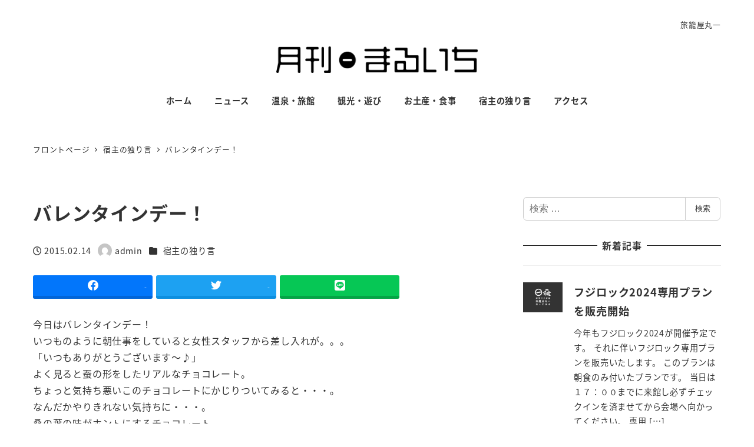

--- FILE ---
content_type: text/html; charset=UTF-8
request_url: https://sarugakyo-onsen.com/2015/02/14/%E3%83%90%E3%83%AC%E3%83%B3%E3%82%BF%E3%82%A4%E3%83%B3%E3%83%87%E3%83%BC%EF%BC%81/
body_size: 20262
content:
<!DOCTYPE html>
<html lang="ja" data-sticky-footer="true" data-scrolled="false">

<head>
			<meta charset="UTF-8">
		<meta name="viewport" content="width=device-width, initial-scale=1, minimum-scale=1, viewport-fit=cover">
		<title>バレンタインデー！ &#8211; 月刊まるいち｜猿ヶ京温泉 旅籠屋丸一のブログ</title>
<meta name='robots' content='max-image-preview:large' />
					<meta property="og:title" content="バレンタインデー！">
		
					<meta property="og:type" content="article">
		
					<meta property="og:url" content="https://sarugakyo-onsen.com/2015/02/14/%e3%83%90%e3%83%ac%e3%83%b3%e3%82%bf%e3%82%a4%e3%83%b3%e3%83%87%e3%83%bc%ef%bc%81/">
		
		
					<meta property="og:site_name" content="月刊まるいち｜猿ヶ京温泉 旅籠屋丸一のブログ">
		
					<meta property="og:description" content="今日はバレンタインデー！ いつものように朝仕事をしていると女性スタッフから差し入れが。。。 「いつもありがとう&hellip;">
		
					<meta property="og:locale" content="ja_JP">
		
				<link rel="alternate" type="application/rss+xml" title="月刊まるいち｜猿ヶ京温泉 旅籠屋丸一のブログ &raquo; フィード" href="https://sarugakyo-onsen.com/feed/" />
<link rel="alternate" type="application/rss+xml" title="月刊まるいち｜猿ヶ京温泉 旅籠屋丸一のブログ &raquo; コメントフィード" href="https://sarugakyo-onsen.com/comments/feed/" />
		<link rel="profile" href="http://gmpg.org/xfn/11">
												<link rel="pingback" href="https://sarugakyo-onsen.com/wp/xmlrpc.php">
							<link rel="alternate" type="application/rss+xml" title="月刊まるいち｜猿ヶ京温泉 旅籠屋丸一のブログ &raquo; バレンタインデー！ のコメントのフィード" href="https://sarugakyo-onsen.com/2015/02/14/%e3%83%90%e3%83%ac%e3%83%b3%e3%82%bf%e3%82%a4%e3%83%b3%e3%83%87%e3%83%bc%ef%bc%81/feed/" />
<link rel="alternate" title="oEmbed (JSON)" type="application/json+oembed" href="https://sarugakyo-onsen.com/wp-json/oembed/1.0/embed?url=https%3A%2F%2Fsarugakyo-onsen.com%2F2015%2F02%2F14%2F%25e3%2583%2590%25e3%2583%25ac%25e3%2583%25b3%25e3%2582%25bf%25e3%2582%25a4%25e3%2583%25b3%25e3%2583%2587%25e3%2583%25bc%25ef%25bc%2581%2F" />
<link rel="alternate" title="oEmbed (XML)" type="text/xml+oembed" href="https://sarugakyo-onsen.com/wp-json/oembed/1.0/embed?url=https%3A%2F%2Fsarugakyo-onsen.com%2F2015%2F02%2F14%2F%25e3%2583%2590%25e3%2583%25ac%25e3%2583%25b3%25e3%2582%25bf%25e3%2582%25a4%25e3%2583%25b3%25e3%2583%2587%25e3%2583%25bc%25ef%25bc%2581%2F&#038;format=xml" />
<style id='wp-img-auto-sizes-contain-inline-css' type='text/css'>
img:is([sizes=auto i],[sizes^="auto," i]){contain-intrinsic-size:3000px 1500px}
/*# sourceURL=wp-img-auto-sizes-contain-inline-css */
</style>
<link rel='stylesheet' id='slick-carousel-css' href='https://sarugakyo-onsen.com/wp/wp-content/themes/snow-monkey/vendor/inc2734/wp-awesome-widgets/src/assets/packages/slick-carousel/slick/slick.css?ver=1722017087' type='text/css' media='all' />
<link rel='stylesheet' id='slick-carousel-theme-css' href='https://sarugakyo-onsen.com/wp/wp-content/themes/snow-monkey/vendor/inc2734/wp-awesome-widgets/src/assets/packages/slick-carousel/slick/slick-theme.css?ver=1722017087' type='text/css' media='all' />
<link rel='stylesheet' id='wp-awesome-widgets-css' href='https://sarugakyo-onsen.com/wp/wp-content/themes/snow-monkey/vendor/inc2734/wp-awesome-widgets/src/assets/css/app.css?ver=1722017087' type='text/css' media='all' />
<link rel='stylesheet' id='wp-share-buttons-css' href='https://sarugakyo-onsen.com/wp/wp-content/themes/snow-monkey/vendor/inc2734/wp-share-buttons/src/assets/css/wp-share-buttons.css?ver=1722017087' type='text/css' media='all' />
<link rel='stylesheet' id='wp-pure-css-gallery-css' href='https://sarugakyo-onsen.com/wp/wp-content/themes/snow-monkey/vendor/inc2734/wp-pure-css-gallery/src/assets/css/wp-pure-css-gallery.css?ver=1722017087' type='text/css' media='all' />
<style id='wp-emoji-styles-inline-css' type='text/css'>

	img.wp-smiley, img.emoji {
		display: inline !important;
		border: none !important;
		box-shadow: none !important;
		height: 1em !important;
		width: 1em !important;
		margin: 0 0.07em !important;
		vertical-align: -0.1em !important;
		background: none !important;
		padding: 0 !important;
	}
/*# sourceURL=wp-emoji-styles-inline-css */
</style>
<style id='wp-block-library-inline-css' type='text/css'>
:root{--wp-block-synced-color:#7a00df;--wp-block-synced-color--rgb:122,0,223;--wp-bound-block-color:var(--wp-block-synced-color);--wp-editor-canvas-background:#ddd;--wp-admin-theme-color:#007cba;--wp-admin-theme-color--rgb:0,124,186;--wp-admin-theme-color-darker-10:#006ba1;--wp-admin-theme-color-darker-10--rgb:0,107,160.5;--wp-admin-theme-color-darker-20:#005a87;--wp-admin-theme-color-darker-20--rgb:0,90,135;--wp-admin-border-width-focus:2px}@media (min-resolution:192dpi){:root{--wp-admin-border-width-focus:1.5px}}.wp-element-button{cursor:pointer}:root .has-very-light-gray-background-color{background-color:#eee}:root .has-very-dark-gray-background-color{background-color:#313131}:root .has-very-light-gray-color{color:#eee}:root .has-very-dark-gray-color{color:#313131}:root .has-vivid-green-cyan-to-vivid-cyan-blue-gradient-background{background:linear-gradient(135deg,#00d084,#0693e3)}:root .has-purple-crush-gradient-background{background:linear-gradient(135deg,#34e2e4,#4721fb 50%,#ab1dfe)}:root .has-hazy-dawn-gradient-background{background:linear-gradient(135deg,#faaca8,#dad0ec)}:root .has-subdued-olive-gradient-background{background:linear-gradient(135deg,#fafae1,#67a671)}:root .has-atomic-cream-gradient-background{background:linear-gradient(135deg,#fdd79a,#004a59)}:root .has-nightshade-gradient-background{background:linear-gradient(135deg,#330968,#31cdcf)}:root .has-midnight-gradient-background{background:linear-gradient(135deg,#020381,#2874fc)}:root{--wp--preset--font-size--normal:16px;--wp--preset--font-size--huge:42px}.has-regular-font-size{font-size:1em}.has-larger-font-size{font-size:2.625em}.has-normal-font-size{font-size:var(--wp--preset--font-size--normal)}.has-huge-font-size{font-size:var(--wp--preset--font-size--huge)}.has-text-align-center{text-align:center}.has-text-align-left{text-align:left}.has-text-align-right{text-align:right}.has-fit-text{white-space:nowrap!important}#end-resizable-editor-section{display:none}.aligncenter{clear:both}.items-justified-left{justify-content:flex-start}.items-justified-center{justify-content:center}.items-justified-right{justify-content:flex-end}.items-justified-space-between{justify-content:space-between}.screen-reader-text{border:0;clip-path:inset(50%);height:1px;margin:-1px;overflow:hidden;padding:0;position:absolute;width:1px;word-wrap:normal!important}.screen-reader-text:focus{background-color:#ddd;clip-path:none;color:#444;display:block;font-size:1em;height:auto;left:5px;line-height:normal;padding:15px 23px 14px;text-decoration:none;top:5px;width:auto;z-index:100000}html :where(.has-border-color){border-style:solid}html :where([style*=border-top-color]){border-top-style:solid}html :where([style*=border-right-color]){border-right-style:solid}html :where([style*=border-bottom-color]){border-bottom-style:solid}html :where([style*=border-left-color]){border-left-style:solid}html :where([style*=border-width]){border-style:solid}html :where([style*=border-top-width]){border-top-style:solid}html :where([style*=border-right-width]){border-right-style:solid}html :where([style*=border-bottom-width]){border-bottom-style:solid}html :where([style*=border-left-width]){border-left-style:solid}html :where(img[class*=wp-image-]){height:auto;max-width:100%}:where(figure){margin:0 0 1em}html :where(.is-position-sticky){--wp-admin--admin-bar--position-offset:var(--wp-admin--admin-bar--height,0px)}@media screen and (max-width:600px){html :where(.is-position-sticky){--wp-admin--admin-bar--position-offset:0px}}

/*# sourceURL=wp-block-library-inline-css */
</style><style id='wp-block-paragraph-inline-css' type='text/css'>
.is-small-text{font-size:.875em}.is-regular-text{font-size:1em}.is-large-text{font-size:2.25em}.is-larger-text{font-size:3em}.has-drop-cap:not(:focus):first-letter{float:left;font-size:8.4em;font-style:normal;font-weight:100;line-height:.68;margin:.05em .1em 0 0;text-transform:uppercase}body.rtl .has-drop-cap:not(:focus):first-letter{float:none;margin-left:.1em}p.has-drop-cap.has-background{overflow:hidden}:root :where(p.has-background){padding:1.25em 2.375em}:where(p.has-text-color:not(.has-link-color)) a{color:inherit}p.has-text-align-left[style*="writing-mode:vertical-lr"],p.has-text-align-right[style*="writing-mode:vertical-rl"]{rotate:180deg}
/*# sourceURL=https://sarugakyo-onsen.com/wp/wp-includes/blocks/paragraph/style.min.css */
</style>
<style id='global-styles-inline-css' type='text/css'>
:root{--wp--preset--aspect-ratio--square: 1;--wp--preset--aspect-ratio--4-3: 4/3;--wp--preset--aspect-ratio--3-4: 3/4;--wp--preset--aspect-ratio--3-2: 3/2;--wp--preset--aspect-ratio--2-3: 2/3;--wp--preset--aspect-ratio--16-9: 16/9;--wp--preset--aspect-ratio--9-16: 9/16;--wp--preset--color--black: #000000;--wp--preset--color--cyan-bluish-gray: #abb8c3;--wp--preset--color--white: #ffffff;--wp--preset--color--pale-pink: #f78da7;--wp--preset--color--vivid-red: #cf2e2e;--wp--preset--color--luminous-vivid-orange: #ff6900;--wp--preset--color--luminous-vivid-amber: #fcb900;--wp--preset--color--light-green-cyan: #7bdcb5;--wp--preset--color--vivid-green-cyan: #00d084;--wp--preset--color--pale-cyan-blue: #8ed1fc;--wp--preset--color--vivid-cyan-blue: #0693e3;--wp--preset--color--vivid-purple: #9b51e0;--wp--preset--color--sm-accent: var(--accent-color);--wp--preset--color--sm-sub-accent: var(--sub-accent-color);--wp--preset--color--sm-text: var(--_color-text);--wp--preset--color--sm-text-alt: var(--_color-white);--wp--preset--color--sm-lightest-gray: var(--_lightest-color-gray);--wp--preset--color--sm-lighter-gray: var(--_lighter-color-gray);--wp--preset--color--sm-light-gray: var(--_light-color-gray);--wp--preset--color--sm-gray: var(--_color-gray);--wp--preset--color--sm-dark-gray: var(--_dark-color-gray);--wp--preset--color--sm-darker-gray: var(--_darker-color-gray);--wp--preset--color--sm-darkest-gray: var(--_darkest-color-gray);--wp--preset--gradient--vivid-cyan-blue-to-vivid-purple: linear-gradient(135deg,rgb(6,147,227) 0%,rgb(155,81,224) 100%);--wp--preset--gradient--light-green-cyan-to-vivid-green-cyan: linear-gradient(135deg,rgb(122,220,180) 0%,rgb(0,208,130) 100%);--wp--preset--gradient--luminous-vivid-amber-to-luminous-vivid-orange: linear-gradient(135deg,rgb(252,185,0) 0%,rgb(255,105,0) 100%);--wp--preset--gradient--luminous-vivid-orange-to-vivid-red: linear-gradient(135deg,rgb(255,105,0) 0%,rgb(207,46,46) 100%);--wp--preset--gradient--very-light-gray-to-cyan-bluish-gray: linear-gradient(135deg,rgb(238,238,238) 0%,rgb(169,184,195) 100%);--wp--preset--gradient--cool-to-warm-spectrum: linear-gradient(135deg,rgb(74,234,220) 0%,rgb(151,120,209) 20%,rgb(207,42,186) 40%,rgb(238,44,130) 60%,rgb(251,105,98) 80%,rgb(254,248,76) 100%);--wp--preset--gradient--blush-light-purple: linear-gradient(135deg,rgb(255,206,236) 0%,rgb(152,150,240) 100%);--wp--preset--gradient--blush-bordeaux: linear-gradient(135deg,rgb(254,205,165) 0%,rgb(254,45,45) 50%,rgb(107,0,62) 100%);--wp--preset--gradient--luminous-dusk: linear-gradient(135deg,rgb(255,203,112) 0%,rgb(199,81,192) 50%,rgb(65,88,208) 100%);--wp--preset--gradient--pale-ocean: linear-gradient(135deg,rgb(255,245,203) 0%,rgb(182,227,212) 50%,rgb(51,167,181) 100%);--wp--preset--gradient--electric-grass: linear-gradient(135deg,rgb(202,248,128) 0%,rgb(113,206,126) 100%);--wp--preset--gradient--midnight: linear-gradient(135deg,rgb(2,3,129) 0%,rgb(40,116,252) 100%);--wp--preset--font-size--small: 13px;--wp--preset--font-size--medium: 20px;--wp--preset--font-size--large: 36px;--wp--preset--font-size--x-large: 42px;--wp--preset--font-size--sm-xs: 0.8rem;--wp--preset--font-size--sm-s: 0.88rem;--wp--preset--font-size--sm-m: 1rem;--wp--preset--font-size--sm-l: 1.14rem;--wp--preset--font-size--sm-xl: 1.33rem;--wp--preset--font-size--sm-2-xl: 1.6rem;--wp--preset--font-size--sm-3-xl: 2rem;--wp--preset--font-size--sm-4-xl: 2.66rem;--wp--preset--font-size--sm-5-xl: 4rem;--wp--preset--font-size--sm-6-xl: 8rem;--wp--preset--spacing--20: var(--_s-2);--wp--preset--spacing--30: var(--_s-1);--wp--preset--spacing--40: var(--_s1);--wp--preset--spacing--50: var(--_s2);--wp--preset--spacing--60: var(--_s3);--wp--preset--spacing--70: var(--_s4);--wp--preset--spacing--80: var(--_s5);--wp--preset--shadow--natural: 6px 6px 9px rgba(0, 0, 0, 0.2);--wp--preset--shadow--deep: 12px 12px 50px rgba(0, 0, 0, 0.4);--wp--preset--shadow--sharp: 6px 6px 0px rgba(0, 0, 0, 0.2);--wp--preset--shadow--outlined: 6px 6px 0px -3px rgb(255, 255, 255), 6px 6px rgb(0, 0, 0);--wp--preset--shadow--crisp: 6px 6px 0px rgb(0, 0, 0);--wp--custom--slim-width: 46rem;--wp--custom--content-max-width: var(--_global--container-max-width);--wp--custom--content-width: var(--wp--custom--content-max-width);--wp--custom--content-wide-width: calc(var(--wp--custom--content-width) + 240px);--wp--custom--has-sidebar-main-basis: var(--wp--custom--slim-width);--wp--custom--has-sidebar-sidebar-basis: 336px;}:root { --wp--style--global--content-size: var(--wp--custom--content-width);--wp--style--global--wide-size: var(--wp--custom--content-wide-width); }:where(body) { margin: 0; }.wp-site-blocks > .alignleft { float: left; margin-right: 2em; }.wp-site-blocks > .alignright { float: right; margin-left: 2em; }.wp-site-blocks > .aligncenter { justify-content: center; margin-left: auto; margin-right: auto; }:where(.wp-site-blocks) > * { margin-block-start: var(--_margin1); margin-block-end: 0; }:where(.wp-site-blocks) > :first-child { margin-block-start: 0; }:where(.wp-site-blocks) > :last-child { margin-block-end: 0; }:root { --wp--style--block-gap: var(--_margin1); }:root :where(.is-layout-flow) > :first-child{margin-block-start: 0;}:root :where(.is-layout-flow) > :last-child{margin-block-end: 0;}:root :where(.is-layout-flow) > *{margin-block-start: var(--_margin1);margin-block-end: 0;}:root :where(.is-layout-constrained) > :first-child{margin-block-start: 0;}:root :where(.is-layout-constrained) > :last-child{margin-block-end: 0;}:root :where(.is-layout-constrained) > *{margin-block-start: var(--_margin1);margin-block-end: 0;}:root :where(.is-layout-flex){gap: var(--_margin1);}:root :where(.is-layout-grid){gap: var(--_margin1);}.is-layout-flow > .alignleft{float: left;margin-inline-start: 0;margin-inline-end: 2em;}.is-layout-flow > .alignright{float: right;margin-inline-start: 2em;margin-inline-end: 0;}.is-layout-flow > .aligncenter{margin-left: auto !important;margin-right: auto !important;}.is-layout-constrained > .alignleft{float: left;margin-inline-start: 0;margin-inline-end: 2em;}.is-layout-constrained > .alignright{float: right;margin-inline-start: 2em;margin-inline-end: 0;}.is-layout-constrained > .aligncenter{margin-left: auto !important;margin-right: auto !important;}.is-layout-constrained > :where(:not(.alignleft):not(.alignright):not(.alignfull)){max-width: var(--wp--style--global--content-size);margin-left: auto !important;margin-right: auto !important;}.is-layout-constrained > .alignwide{max-width: var(--wp--style--global--wide-size);}body .is-layout-flex{display: flex;}.is-layout-flex{flex-wrap: wrap;align-items: center;}.is-layout-flex > :is(*, div){margin: 0;}body .is-layout-grid{display: grid;}.is-layout-grid > :is(*, div){margin: 0;}body{padding-top: 0px;padding-right: 0px;padding-bottom: 0px;padding-left: 0px;}a:where(:not(.wp-element-button)){color: var(--wp--preset--color--sm-accent);text-decoration: underline;}:root :where(.wp-element-button, .wp-block-button__link){background-color: var(--wp--preset--color--sm-accent);border-radius: var(--_global--border-radius);border-width: 0;color: var(--wp--preset--color--sm-text-alt);font-family: inherit;font-size: inherit;font-style: inherit;font-weight: inherit;letter-spacing: inherit;line-height: inherit;padding-top: calc(var(--_padding-1) * .5);padding-right: var(--_padding-1);padding-bottom: calc(var(--_padding-1) * .5);padding-left: var(--_padding-1);text-decoration: none;text-transform: inherit;}.has-black-color{color: var(--wp--preset--color--black) !important;}.has-cyan-bluish-gray-color{color: var(--wp--preset--color--cyan-bluish-gray) !important;}.has-white-color{color: var(--wp--preset--color--white) !important;}.has-pale-pink-color{color: var(--wp--preset--color--pale-pink) !important;}.has-vivid-red-color{color: var(--wp--preset--color--vivid-red) !important;}.has-luminous-vivid-orange-color{color: var(--wp--preset--color--luminous-vivid-orange) !important;}.has-luminous-vivid-amber-color{color: var(--wp--preset--color--luminous-vivid-amber) !important;}.has-light-green-cyan-color{color: var(--wp--preset--color--light-green-cyan) !important;}.has-vivid-green-cyan-color{color: var(--wp--preset--color--vivid-green-cyan) !important;}.has-pale-cyan-blue-color{color: var(--wp--preset--color--pale-cyan-blue) !important;}.has-vivid-cyan-blue-color{color: var(--wp--preset--color--vivid-cyan-blue) !important;}.has-vivid-purple-color{color: var(--wp--preset--color--vivid-purple) !important;}.has-sm-accent-color{color: var(--wp--preset--color--sm-accent) !important;}.has-sm-sub-accent-color{color: var(--wp--preset--color--sm-sub-accent) !important;}.has-sm-text-color{color: var(--wp--preset--color--sm-text) !important;}.has-sm-text-alt-color{color: var(--wp--preset--color--sm-text-alt) !important;}.has-sm-lightest-gray-color{color: var(--wp--preset--color--sm-lightest-gray) !important;}.has-sm-lighter-gray-color{color: var(--wp--preset--color--sm-lighter-gray) !important;}.has-sm-light-gray-color{color: var(--wp--preset--color--sm-light-gray) !important;}.has-sm-gray-color{color: var(--wp--preset--color--sm-gray) !important;}.has-sm-dark-gray-color{color: var(--wp--preset--color--sm-dark-gray) !important;}.has-sm-darker-gray-color{color: var(--wp--preset--color--sm-darker-gray) !important;}.has-sm-darkest-gray-color{color: var(--wp--preset--color--sm-darkest-gray) !important;}.has-black-background-color{background-color: var(--wp--preset--color--black) !important;}.has-cyan-bluish-gray-background-color{background-color: var(--wp--preset--color--cyan-bluish-gray) !important;}.has-white-background-color{background-color: var(--wp--preset--color--white) !important;}.has-pale-pink-background-color{background-color: var(--wp--preset--color--pale-pink) !important;}.has-vivid-red-background-color{background-color: var(--wp--preset--color--vivid-red) !important;}.has-luminous-vivid-orange-background-color{background-color: var(--wp--preset--color--luminous-vivid-orange) !important;}.has-luminous-vivid-amber-background-color{background-color: var(--wp--preset--color--luminous-vivid-amber) !important;}.has-light-green-cyan-background-color{background-color: var(--wp--preset--color--light-green-cyan) !important;}.has-vivid-green-cyan-background-color{background-color: var(--wp--preset--color--vivid-green-cyan) !important;}.has-pale-cyan-blue-background-color{background-color: var(--wp--preset--color--pale-cyan-blue) !important;}.has-vivid-cyan-blue-background-color{background-color: var(--wp--preset--color--vivid-cyan-blue) !important;}.has-vivid-purple-background-color{background-color: var(--wp--preset--color--vivid-purple) !important;}.has-sm-accent-background-color{background-color: var(--wp--preset--color--sm-accent) !important;}.has-sm-sub-accent-background-color{background-color: var(--wp--preset--color--sm-sub-accent) !important;}.has-sm-text-background-color{background-color: var(--wp--preset--color--sm-text) !important;}.has-sm-text-alt-background-color{background-color: var(--wp--preset--color--sm-text-alt) !important;}.has-sm-lightest-gray-background-color{background-color: var(--wp--preset--color--sm-lightest-gray) !important;}.has-sm-lighter-gray-background-color{background-color: var(--wp--preset--color--sm-lighter-gray) !important;}.has-sm-light-gray-background-color{background-color: var(--wp--preset--color--sm-light-gray) !important;}.has-sm-gray-background-color{background-color: var(--wp--preset--color--sm-gray) !important;}.has-sm-dark-gray-background-color{background-color: var(--wp--preset--color--sm-dark-gray) !important;}.has-sm-darker-gray-background-color{background-color: var(--wp--preset--color--sm-darker-gray) !important;}.has-sm-darkest-gray-background-color{background-color: var(--wp--preset--color--sm-darkest-gray) !important;}.has-black-border-color{border-color: var(--wp--preset--color--black) !important;}.has-cyan-bluish-gray-border-color{border-color: var(--wp--preset--color--cyan-bluish-gray) !important;}.has-white-border-color{border-color: var(--wp--preset--color--white) !important;}.has-pale-pink-border-color{border-color: var(--wp--preset--color--pale-pink) !important;}.has-vivid-red-border-color{border-color: var(--wp--preset--color--vivid-red) !important;}.has-luminous-vivid-orange-border-color{border-color: var(--wp--preset--color--luminous-vivid-orange) !important;}.has-luminous-vivid-amber-border-color{border-color: var(--wp--preset--color--luminous-vivid-amber) !important;}.has-light-green-cyan-border-color{border-color: var(--wp--preset--color--light-green-cyan) !important;}.has-vivid-green-cyan-border-color{border-color: var(--wp--preset--color--vivid-green-cyan) !important;}.has-pale-cyan-blue-border-color{border-color: var(--wp--preset--color--pale-cyan-blue) !important;}.has-vivid-cyan-blue-border-color{border-color: var(--wp--preset--color--vivid-cyan-blue) !important;}.has-vivid-purple-border-color{border-color: var(--wp--preset--color--vivid-purple) !important;}.has-sm-accent-border-color{border-color: var(--wp--preset--color--sm-accent) !important;}.has-sm-sub-accent-border-color{border-color: var(--wp--preset--color--sm-sub-accent) !important;}.has-sm-text-border-color{border-color: var(--wp--preset--color--sm-text) !important;}.has-sm-text-alt-border-color{border-color: var(--wp--preset--color--sm-text-alt) !important;}.has-sm-lightest-gray-border-color{border-color: var(--wp--preset--color--sm-lightest-gray) !important;}.has-sm-lighter-gray-border-color{border-color: var(--wp--preset--color--sm-lighter-gray) !important;}.has-sm-light-gray-border-color{border-color: var(--wp--preset--color--sm-light-gray) !important;}.has-sm-gray-border-color{border-color: var(--wp--preset--color--sm-gray) !important;}.has-sm-dark-gray-border-color{border-color: var(--wp--preset--color--sm-dark-gray) !important;}.has-sm-darker-gray-border-color{border-color: var(--wp--preset--color--sm-darker-gray) !important;}.has-sm-darkest-gray-border-color{border-color: var(--wp--preset--color--sm-darkest-gray) !important;}.has-vivid-cyan-blue-to-vivid-purple-gradient-background{background: var(--wp--preset--gradient--vivid-cyan-blue-to-vivid-purple) !important;}.has-light-green-cyan-to-vivid-green-cyan-gradient-background{background: var(--wp--preset--gradient--light-green-cyan-to-vivid-green-cyan) !important;}.has-luminous-vivid-amber-to-luminous-vivid-orange-gradient-background{background: var(--wp--preset--gradient--luminous-vivid-amber-to-luminous-vivid-orange) !important;}.has-luminous-vivid-orange-to-vivid-red-gradient-background{background: var(--wp--preset--gradient--luminous-vivid-orange-to-vivid-red) !important;}.has-very-light-gray-to-cyan-bluish-gray-gradient-background{background: var(--wp--preset--gradient--very-light-gray-to-cyan-bluish-gray) !important;}.has-cool-to-warm-spectrum-gradient-background{background: var(--wp--preset--gradient--cool-to-warm-spectrum) !important;}.has-blush-light-purple-gradient-background{background: var(--wp--preset--gradient--blush-light-purple) !important;}.has-blush-bordeaux-gradient-background{background: var(--wp--preset--gradient--blush-bordeaux) !important;}.has-luminous-dusk-gradient-background{background: var(--wp--preset--gradient--luminous-dusk) !important;}.has-pale-ocean-gradient-background{background: var(--wp--preset--gradient--pale-ocean) !important;}.has-electric-grass-gradient-background{background: var(--wp--preset--gradient--electric-grass) !important;}.has-midnight-gradient-background{background: var(--wp--preset--gradient--midnight) !important;}.has-small-font-size{font-size: var(--wp--preset--font-size--small) !important;}.has-medium-font-size{font-size: var(--wp--preset--font-size--medium) !important;}.has-large-font-size{font-size: var(--wp--preset--font-size--large) !important;}.has-x-large-font-size{font-size: var(--wp--preset--font-size--x-large) !important;}.has-sm-xs-font-size{font-size: var(--wp--preset--font-size--sm-xs) !important;}.has-sm-s-font-size{font-size: var(--wp--preset--font-size--sm-s) !important;}.has-sm-m-font-size{font-size: var(--wp--preset--font-size--sm-m) !important;}.has-sm-l-font-size{font-size: var(--wp--preset--font-size--sm-l) !important;}.has-sm-xl-font-size{font-size: var(--wp--preset--font-size--sm-xl) !important;}.has-sm-2-xl-font-size{font-size: var(--wp--preset--font-size--sm-2-xl) !important;}.has-sm-3-xl-font-size{font-size: var(--wp--preset--font-size--sm-3-xl) !important;}.has-sm-4-xl-font-size{font-size: var(--wp--preset--font-size--sm-4-xl) !important;}.has-sm-5-xl-font-size{font-size: var(--wp--preset--font-size--sm-5-xl) !important;}.has-sm-6-xl-font-size{font-size: var(--wp--preset--font-size--sm-6-xl) !important;}
/*# sourceURL=global-styles-inline-css */
</style>

<link rel='stylesheet' id='wp-like-me-box-css' href='https://sarugakyo-onsen.com/wp/wp-content/themes/snow-monkey/vendor/inc2734/wp-like-me-box/src/assets/css/wp-like-me-box.css?ver=1722017087' type='text/css' media='all' />
<link rel='stylesheet' id='wp-oembed-blog-card-css' href='https://sarugakyo-onsen.com/wp/wp-content/themes/snow-monkey/vendor/inc2734/wp-oembed-blog-card/src/assets/css/app.css?ver=1722017087' type='text/css' media='all' />
<link rel='stylesheet' id='spider-css' href='https://sarugakyo-onsen.com/wp/wp-content/plugins/snow-monkey-blocks/dist/packages/spider/dist/css/spider.css?ver=1768975359' type='text/css' media='all' />
<link rel='stylesheet' id='snow-monkey-blocks-css' href='https://sarugakyo-onsen.com/wp/wp-content/plugins/snow-monkey-blocks/dist/css/blocks.css?ver=1768975359' type='text/css' media='all' />
<link rel='stylesheet' id='snow-monkey-app-css' href='https://sarugakyo-onsen.com/wp/wp-content/themes/snow-monkey/assets/css/app/app.css?ver=1722017087' type='text/css' media='all' />
<style id='snow-monkey-app-inline-css' type='text/css'>
@font-face { font-family: "Noto Sans JP"; font-style: normal; font-weight: 400; src: url("https://sarugakyo-onsen.com/wp/wp-content/themes/snow-monkey/assets/fonts/NotoSansJP-Regular.woff2") format("woff2"); }@font-face { font-family: "Noto Sans JP"; font-style: normal; font-weight: 700; src: url("https://sarugakyo-onsen.com/wp/wp-content/themes/snow-monkey/assets/fonts/NotoSansJP-Bold.woff2") format("woff2"); }@font-face { font-family: "Noto Serif JP"; font-style: normal; font-weight: 400; src: url("https://sarugakyo-onsen.com/wp/wp-content/themes/snow-monkey/assets/fonts/NotoSerifJP-Regular.woff2") format("woff2"); }@font-face { font-family: "Noto Serif JP"; font-style: normal; font-weight: 700; src: url("https://sarugakyo-onsen.com/wp/wp-content/themes/snow-monkey/assets/fonts/NotoSerifJP-Bold.woff2") format("woff2"); }@font-face { font-family: "M PLUS 1p"; font-style: normal; font-weight: 400; src: url("https://sarugakyo-onsen.com/wp/wp-content/themes/snow-monkey/assets/fonts/MPLUS1p-Regular.woff2") format("woff2"); }@font-face { font-family: "M PLUS 1p"; font-style: normal; font-weight: 700; src: url("https://sarugakyo-onsen.com/wp/wp-content/themes/snow-monkey/assets/fonts/MPLUS1p-Bold.woff2") format("woff2"); }@font-face { font-family: "M PLUS Rounded 1c"; font-style: normal; font-weight: 400; src: url("https://sarugakyo-onsen.com/wp/wp-content/themes/snow-monkey/assets/fonts/MPLUSRounded1c-Regular.woff2") format("woff2"); }@font-face { font-family: "M PLUS Rounded 1c"; font-style: normal; font-weight: 700; src: url("https://sarugakyo-onsen.com/wp/wp-content/themes/snow-monkey/assets/fonts/MPLUSRounded1c-Bold.woff2") format("woff2"); }@font-face { font-family: "BIZ UDPGothic"; font-style: normal; font-weight: 400; src: url("https://sarugakyo-onsen.com/wp/wp-content/themes/snow-monkey/assets/fonts/BIZUDPGothic-Regular.woff2") format("woff2"); }@font-face { font-family: "BIZ UDPGothic"; font-style: normal; font-weight: 700; src: url("https://sarugakyo-onsen.com/wp/wp-content/themes/snow-monkey/assets/fonts/BIZUDPGothic-Bold.woff2") format("woff2"); }@font-face { font-family: "BIZ UDPMincho"; font-style: normal; font-weight: 400; src: url("https://sarugakyo-onsen.com/wp/wp-content/themes/snow-monkey/assets/fonts/BIZUDPMincho-Regular.woff2") format("woff2"); }@font-face { font-family: "BIZ UDPMincho"; font-style: normal; font-weight: 700; src: url("https://sarugakyo-onsen.com/wp/wp-content/themes/snow-monkey/assets/fonts/BIZUDPMincho-Bold.woff2") format("woff2"); }
input[type="email"],input[type="number"],input[type="password"],input[type="search"],input[type="tel"],input[type="text"],input[type="url"],textarea { font-size: 16px }
:root { --_global--container-margin: var(--_s1);--_global--container-max-width: 1280px;--_margin-scale: 1;--_space: 1.8rem;--_space-unitless: 1.8;--accent-color: #cd162c;--wp--preset--color--accent-color: var(--accent-color);--dark-accent-color: #710c18;--light-accent-color: #ed5c6d;--lighter-accent-color: #f49aa5;--lightest-accent-color: #f6aab3;--sub-accent-color: #444444;--wp--preset--color--sub-accent-color: var(--sub-accent-color);--dark-sub-accent-color: #111111;--light-sub-accent-color: #777777;--lighter-sub-accent-color: #999999;--lightest-sub-accent-color: #a2a2a2;--header-text-color: #333333;--overlay-header-text-color: #333333;--drop-nav-text-color: #333333;--_half-leading: 0.4;--font-family: "Noto Sans JP",sans-serif;--_global--font-family: var(--font-family);--_global--font-size-px: 16px }
@media (min-width: 1024px) { :root { --_global--container-margin: var(--_s2) } }
html { letter-spacing: 0.05rem }
/*# sourceURL=snow-monkey-app-inline-css */
</style>
<link rel='stylesheet' id='snow-monkey-editor-css' href='https://sarugakyo-onsen.com/wp/wp-content/plugins/snow-monkey-editor/dist/css/app.css?ver=1763748141' type='text/css' media='all' />
<link rel='stylesheet' id='snow-monkey-editor@front-css' href='https://sarugakyo-onsen.com/wp/wp-content/plugins/snow-monkey-editor/dist/css/front.css?ver=1763748141' type='text/css' media='all' />
<link rel='stylesheet' id='snow-monkey-forms-css' href='https://sarugakyo-onsen.com/wp/wp-content/plugins/snow-monkey-forms/dist/css/app.css?ver=1767420140' type='text/css' media='all' />
<link rel='stylesheet' id='snow-monkey-snow-monkey-forms-app-css' href='https://sarugakyo-onsen.com/wp/wp-content/themes/snow-monkey/assets/css/dependency/snow-monkey-forms/app.css?ver=1722017087' type='text/css' media='all' />
<link rel='stylesheet' id='snow-monkey-snow-monkey-forms-theme-css' href='https://sarugakyo-onsen.com/wp/wp-content/themes/snow-monkey/assets/css/dependency/snow-monkey-forms/app-theme.css?ver=1722017087' type='text/css' media='all' />
<link rel='stylesheet' id='snow-monkey-snow-monkey-blocks-app-css' href='https://sarugakyo-onsen.com/wp/wp-content/themes/snow-monkey/assets/css/dependency/snow-monkey-blocks/app.css?ver=1722017087' type='text/css' media='all' />
<link rel='stylesheet' id='snow-monkey-snow-monkey-blocks-theme-css' href='https://sarugakyo-onsen.com/wp/wp-content/themes/snow-monkey/assets/css/dependency/snow-monkey-blocks/app-theme.css?ver=1722017087' type='text/css' media='all' />
<link rel='stylesheet' id='snow-monkey-blocks-spider-slider-style-css' href='https://sarugakyo-onsen.com/wp/wp-content/plugins/snow-monkey-blocks/dist/blocks/spider-slider/style-index.css?ver=1768975359' type='text/css' media='all' />
<link rel='stylesheet' id='snow-monkey-blocks-background-parallax-css' href='https://sarugakyo-onsen.com/wp/wp-content/plugins/snow-monkey-blocks/dist/css/background-parallax.css?ver=1768975359' type='text/css' media='all' />
<link rel='stylesheet' id='snow-monkey-editor@view-css' href='https://sarugakyo-onsen.com/wp/wp-content/plugins/snow-monkey-editor/dist/css/view.css?ver=1763748141' type='text/css' media='all' />
<link rel='stylesheet' id='snow-monkey-theme-css' href='https://sarugakyo-onsen.com/wp/wp-content/themes/snow-monkey/assets/css/app/app-theme.css?ver=1722017087' type='text/css' media='all' />
<style id='snow-monkey-theme-inline-css' type='text/css'>
:root { --entry-content-h2-background-color: #f7f7f7;--entry-content-h2-padding: calc(var(--_space) * 0.25) calc(var(--_space) * 0.25) calc(var(--_space) * 0.25) calc(var(--_space) * 0.5);--entry-content-h3-border-bottom: 1px solid #eee;--entry-content-h3-padding: 0 0 calc(var(--_space) * 0.25);--widget-title-display: flex;--widget-title-flex-direction: row;--widget-title-align-items: center;--widget-title-justify-content: center;--widget-title-pseudo-display: block;--widget-title-pseudo-content: "";--widget-title-pseudo-height: 1px;--widget-title-pseudo-background-color: #111;--widget-title-pseudo-flex: 1 0 0%;--widget-title-pseudo-min-width: 20px;--widget-title-before-margin-right: .5em;--widget-title-after-margin-left: .5em }
body { --entry-content-h2-border-left: 1px solid var(--wp--preset--color--sm-accent) }
/*# sourceURL=snow-monkey-theme-inline-css */
</style>
<style id='snow-monkey-inline-css' type='text/css'>
.c-site-branding__title .custom-logo { width: 159px; }@media (min-width: 64em) { .c-site-branding__title .custom-logo { width: 342px; } }
/*# sourceURL=snow-monkey-inline-css */
</style>
<link rel='stylesheet' id='snow-monkey-custom-widgets-app-css' href='https://sarugakyo-onsen.com/wp/wp-content/themes/snow-monkey/assets/css/custom-widgets/app.css?ver=1722017087' type='text/css' media='all' />
<link rel='stylesheet' id='snow-monkey-custom-widgets-theme-css' href='https://sarugakyo-onsen.com/wp/wp-content/themes/snow-monkey/assets/css/custom-widgets/app-theme.css?ver=1722017087' type='text/css' media='all' />
<style id='snow-monkey-custom-widgets-inline-css' type='text/css'>
.wpaw-site-branding__logo .custom-logo { width: 159px; }@media (min-width: 64em) { .wpaw-site-branding__logo .custom-logo { width: 342px; } }
/*# sourceURL=snow-monkey-custom-widgets-inline-css */
</style>
<link rel='stylesheet' id='snow-monkey-block-library-app-css' href='https://sarugakyo-onsen.com/wp/wp-content/themes/snow-monkey/assets/css/block-library/app.css?ver=1722017087' type='text/css' media='all' />
<link rel='stylesheet' id='snow-monkey-block-library-theme-css' href='https://sarugakyo-onsen.com/wp/wp-content/themes/snow-monkey/assets/css/block-library/app-theme.css?ver=1722017087' type='text/css' media='all' />
<script type="text/javascript" id="wp-oembed-blog-card-js-extra">
/* <![CDATA[ */
var WP_OEMBED_BLOG_CARD = {"endpoint":"https://sarugakyo-onsen.com/wp-json/wp-oembed-blog-card/v1"};
//# sourceURL=wp-oembed-blog-card-js-extra
/* ]]> */
</script>
<script type="text/javascript" src="https://sarugakyo-onsen.com/wp/wp-content/themes/snow-monkey/vendor/inc2734/wp-oembed-blog-card/src/assets/js/app.js?ver=1722017087" id="wp-oembed-blog-card-js" defer="defer" data-wp-strategy="defer"></script>
<script type="text/javascript" src="https://sarugakyo-onsen.com/wp/wp-content/themes/snow-monkey/vendor/inc2734/wp-contents-outline/src/assets/packages/@inc2734/contents-outline/dist/index.js?ver=1722017087" id="contents-outline-js" defer="defer" data-wp-strategy="defer"></script>
<script type="text/javascript" src="https://sarugakyo-onsen.com/wp/wp-content/themes/snow-monkey/vendor/inc2734/wp-contents-outline/src/assets/js/app.js?ver=1722017087" id="wp-contents-outline-js" defer="defer" data-wp-strategy="defer"></script>
<script type="text/javascript" id="wp-share-buttons-js-extra">
/* <![CDATA[ */
var inc2734_wp_share_buttons = {"copy_success":"\u30b3\u30d4\u30fc\u3057\u307e\u3057\u305f\uff01","copy_failed":"\u30b3\u30d4\u30fc\u306b\u5931\u6557\u3057\u307e\u3057\u305f\uff01"};
//# sourceURL=wp-share-buttons-js-extra
/* ]]> */
</script>
<script type="text/javascript" src="https://sarugakyo-onsen.com/wp/wp-content/themes/snow-monkey/vendor/inc2734/wp-share-buttons/src/assets/js/wp-share-buttons.js?ver=1722017087" id="wp-share-buttons-js" defer="defer" data-wp-strategy="defer"></script>
<script type="text/javascript" src="https://sarugakyo-onsen.com/wp/wp-content/plugins/snow-monkey-blocks/dist/packages/spider/dist/js/spider.js?ver=1768975359" id="spider-js" defer="defer" data-wp-strategy="defer"></script>
<script type="text/javascript" src="https://sarugakyo-onsen.com/wp/wp-content/themes/snow-monkey/assets/js/dependency/snow-monkey-blocks/app.js?ver=1722017087" id="snow-monkey-snow-monkey-blocks-js" defer="defer" data-wp-strategy="defer"></script>
<script type="text/javascript" src="https://sarugakyo-onsen.com/wp/wp-content/plugins/snow-monkey-editor/dist/js/app.js?ver=1763748141" id="snow-monkey-editor-js" defer="defer" data-wp-strategy="defer"></script>
<script type="text/javascript" src="https://sarugakyo-onsen.com/wp/wp-content/themes/snow-monkey/assets/js/widgets.js?ver=1722017087" id="snow-monkey-widgets-js" defer="defer" data-wp-strategy="defer"></script>
<script type="text/javascript" src="https://sarugakyo-onsen.com/wp/wp-content/themes/snow-monkey/assets/js/drop-nav.js?ver=1722017087" id="snow-monkey-drop-nav-js" defer="defer" data-wp-strategy="defer"></script>
<script type="text/javascript" src="https://sarugakyo-onsen.com/wp/wp-content/themes/snow-monkey/assets/js/page-top.js?ver=1722017087" id="snow-monkey-page-top-js" defer="defer" data-wp-strategy="defer"></script>
<script type="text/javascript" src="https://sarugakyo-onsen.com/wp/wp-content/themes/snow-monkey/assets/js/hash-nav.js?ver=1722017087" id="snow-monkey-hash-nav-js" defer="defer" data-wp-strategy="defer"></script>
<script type="text/javascript" src="https://sarugakyo-onsen.com/wp/wp-content/themes/snow-monkey/assets/js/smooth-scroll.js?ver=1722017087" id="snow-monkey-smooth-scroll-js" defer="defer" data-wp-strategy="defer"></script>
<script type="text/javascript" id="snow-monkey-js-extra">
/* <![CDATA[ */
var snow_monkey = {"home_url":"https://sarugakyo-onsen.com","children_expander_open_label":"\u30b5\u30d6\u30e1\u30cb\u30e5\u30fc\u3092\u958b\u304f","children_expander_close_label":"\u30b5\u30d6\u30e1\u30cb\u30e5\u30fc\u3092\u9589\u3058\u308b"};
var inc2734_wp_share_buttons_facebook = {"endpoint":"https://sarugakyo-onsen.com/wp/wp-admin/admin-ajax.php","action":"inc2734_wp_share_buttons_facebook","_ajax_nonce":"01d2d2f699"};
var inc2734_wp_share_buttons_twitter = {"endpoint":"https://sarugakyo-onsen.com/wp/wp-admin/admin-ajax.php","action":"inc2734_wp_share_buttons_twitter","_ajax_nonce":"de4ed16ace"};
var inc2734_wp_share_buttons_hatena = {"endpoint":"https://sarugakyo-onsen.com/wp/wp-admin/admin-ajax.php","action":"inc2734_wp_share_buttons_hatena","_ajax_nonce":"ba7c9770a4"};
var inc2734_wp_share_buttons_feedly = {"endpoint":"https://sarugakyo-onsen.com/wp/wp-admin/admin-ajax.php","action":"inc2734_wp_share_buttons_feedly","_ajax_nonce":"583131eebd"};
//# sourceURL=snow-monkey-js-extra
/* ]]> */
</script>
<script type="text/javascript" src="https://sarugakyo-onsen.com/wp/wp-content/themes/snow-monkey/assets/js/app.js?ver=1722017087" id="snow-monkey-js" defer="defer" data-wp-strategy="defer"></script>
<script type="text/javascript" src="https://sarugakyo-onsen.com/wp/wp-content/themes/snow-monkey/assets/packages/fontawesome-free/all.min.js?ver=1722017087" id="fontawesome6-js" defer="defer" data-wp-strategy="defer"></script>
<script type="text/javascript" src="https://sarugakyo-onsen.com/wp/wp-content/themes/snow-monkey/assets/js/global-nav.js?ver=1722017087" id="snow-monkey-global-nav-js" defer="defer" data-wp-strategy="defer"></script>
<link rel="https://api.w.org/" href="https://sarugakyo-onsen.com/wp-json/" /><link rel="alternate" title="JSON" type="application/json" href="https://sarugakyo-onsen.com/wp-json/wp/v2/posts/3448" /><link rel="EditURI" type="application/rsd+xml" title="RSD" href="https://sarugakyo-onsen.com/wp/xmlrpc.php?rsd" />
<meta name="generator" content="WordPress 6.9" />
<link rel="canonical" href="https://sarugakyo-onsen.com/2015/02/14/%e3%83%90%e3%83%ac%e3%83%b3%e3%82%bf%e3%82%a4%e3%83%b3%e3%83%87%e3%83%bc%ef%bc%81/" />
<link rel='shortlink' href='https://sarugakyo-onsen.com/?p=3448' />
		<script type="application/ld+json">
			{"@context":"http:\/\/schema.org","@type":"BlogPosting","headline":"\u30d0\u30ec\u30f3\u30bf\u30a4\u30f3\u30c7\u30fc\uff01","author":{"@type":"Person","name":"admin"},"publisher":{"@type":"Organization","url":"https:\/\/sarugakyo-onsen.com","name":"\u6708\u520a\u307e\u308b\u3044\u3061\uff5c\u733f\u30f6\u4eac\u6e29\u6cc9 \u65c5\u7c60\u5c4b\u4e38\u4e00\u306e\u30d6\u30ed\u30b0","logo":{"@type":"ImageObject","url":"https:\/\/sarugakyo-onsen.com\/wp\/wp-content\/uploads\/2021\/06\/logo02.png"}},"mainEntityOfPage":{"@type":"WebPage","@id":"https:\/\/sarugakyo-onsen.com\/2015\/02\/14\/%e3%83%90%e3%83%ac%e3%83%b3%e3%82%bf%e3%82%a4%e3%83%b3%e3%83%87%e3%83%bc%ef%bc%81\/"},"image":{"@type":"ImageObject","url":false},"datePublished":"2015-02-14T13:45:31+09:00","dateModified":"2015-02-14T13:45:31+09:00","description":"\u4eca\u65e5\u306f\u30d0\u30ec\u30f3\u30bf\u30a4\u30f3\u30c7\u30fc\uff01 \u3044\u3064\u3082\u306e\u3088\u3046\u306b\u671d\u4ed5\u4e8b\u3092\u3057\u3066\u3044\u308b\u3068\u5973\u6027\u30b9\u30bf\u30c3\u30d5\u304b\u3089\u5dee\u3057\u5165\u308c\u304c\u3002\u3002\u3002 \u300c\u3044\u3064\u3082\u3042\u308a\u304c\u3068\u3046&hellip;"}		</script>
				<meta name="thumbnail" content="https://sarugakyo-onsen.com/wp/wp-content/uploads/2021/04/000.png">
							<meta name="twitter:card" content="summary">
		
							<link rel="preload" href="https://sarugakyo-onsen.com/wp/wp-content/themes/snow-monkey/assets/fonts/NotoSansJP-Regular.woff2" as="font" type="font/woff2" crossorigin />
						<link rel="preload" href="https://sarugakyo-onsen.com/wp/wp-content/themes/snow-monkey/assets/fonts/NotoSansJP-Bold.woff2" as="font" type="font/woff2" crossorigin />
					<meta name="theme-color" content="#cd162c">
		<link rel="icon" href="https://sarugakyo-onsen.com/wp/wp-content/uploads/2021/04/cropped-2d16e48ea441d04e900320267428b2e5-32x32.png" sizes="32x32" />
<link rel="icon" href="https://sarugakyo-onsen.com/wp/wp-content/uploads/2021/04/cropped-2d16e48ea441d04e900320267428b2e5-192x192.png" sizes="192x192" />
<link rel="apple-touch-icon" href="https://sarugakyo-onsen.com/wp/wp-content/uploads/2021/04/cropped-2d16e48ea441d04e900320267428b2e5-180x180.png" />
<meta name="msapplication-TileImage" content="https://sarugakyo-onsen.com/wp/wp-content/uploads/2021/04/cropped-2d16e48ea441d04e900320267428b2e5-270x270.png" />
		<style type="text/css" id="wp-custom-css">
			@media (min-width: 64em) {
    .c-entries--panel .c-entries__item,
    .c-entries--rich-media .c-entries__item {
        flex-basis: 33% !important;
        max-width: 33% !important;
    }
}		</style>
		</head>

<body class="wp-singular post-template-default single single-post postid-3448 single-format-standard wp-custom-logo wp-theme-snow-monkey l-body--right-sidebar l-body" id="body"
	data-has-sidebar="true"
	data-is-full-template="false"
	data-is-slim-width="true"
	data-header-layout="center"
		ontouchstart=""
	>

			<div id="page-start"></div>
					<div class="c-page-effect" data-page-effect="fadein" aria-hidden="false">
			<div class="c-page-effect__item">
				<div class="c-circle-spinner"></div>
			</div>
		</div>
		
	
<nav
	id="drawer-nav"
	class="c-drawer c-drawer--fixed c-drawer--highlight-type-background-color"
	role="navigation"
	aria-hidden="true"
	aria-labelledby="hamburger-btn"
>
	<div class="c-drawer__inner">
		<div class="c-drawer__focus-point" tabindex="-1"></div>
		
		
		<ul id="menu-%e3%83%a1%e3%82%a4%e3%83%b3%e3%83%a1%e3%83%8b%e3%83%a5%e3%83%bc" class="c-drawer__menu"><li id="menu-item-2123" class="menu-item menu-item-type-custom menu-item-object-custom menu-item-home menu-item-2123 c-drawer__item"><a href="https://sarugakyo-onsen.com">ホーム</a></li>
<li id="menu-item-7426" class="menu-item menu-item-type-taxonomy menu-item-object-category menu-item-7426 c-drawer__item"><a href="https://sarugakyo-onsen.com/category/nwes/">ニュース</a></li>
<li id="menu-item-7427" class="menu-item menu-item-type-taxonomy menu-item-object-category menu-item-7427 c-drawer__item"><a href="https://sarugakyo-onsen.com/category/onsen/">温泉・旅館</a></li>
<li id="menu-item-7428" class="menu-item menu-item-type-taxonomy menu-item-object-category menu-item-7428 c-drawer__item"><a href="https://sarugakyo-onsen.com/category/sightseeing/">観光・遊び</a></li>
<li id="menu-item-7429" class="menu-item menu-item-type-taxonomy menu-item-object-category menu-item-7429 c-drawer__item"><a href="https://sarugakyo-onsen.com/category/restaurant/">お土産・食事</a></li>
<li id="menu-item-7430" class="menu-item menu-item-type-taxonomy menu-item-object-category current-post-ancestor current-menu-parent current-post-parent menu-item-7430 c-drawer__item"><a href="https://sarugakyo-onsen.com/category/diary/">宿主の独り言</a></li>
<li id="menu-item-2371" class="menu-item menu-item-type-custom menu-item-object-custom menu-item-2371 c-drawer__item"><a target="_blank" href="https://hatagoya-maruichi.com/access/">アクセス</a></li>
</ul>
		
			</div>
</nav>
<div class="c-drawer-close-zone" aria-hidden="true" aria-controls="drawer-nav"></div>

	<div class="l-container">
		
<header class="l-header l-header--center l-header--sticky-sm" role="banner">
	
	<div class="l-header__content">
		
<div class="l-center-header" data-has-global-nav="true">
	<div class="c-fluid-container">
					<div class="u-invisible-md-down">
				
<div class="p-header-sub-nav c-sub-nav c-sub-nav--right" role="navigation">
	<ul id="menu-%e3%83%98%e3%83%83%e3%83%80%e3%83%bc%e3%82%b5%e3%83%96%e3%83%8a%e3%83%93" class="c-navbar"><li id="menu-item-2154" class="menu-item menu-item-type-custom menu-item-object-custom menu-item-2154 c-navbar__item"><a target="_blank" href="https://hatagoya-maruichi.com">旅籠屋丸一</a></li>
</ul></div>
			</div>
		
		<div class="l-center-header__row">
			<div class="c-row c-row--margin-s c-row--lg-margin c-row--middle c-row--between c-row--nowrap">
									<div
						class="c-row__col c-row__col--fit u-invisible-lg-up u-invisible-wall"
													aria-hidden="true"
											>
						
<button
			class="c-hamburger-btn"
	aria-expanded="false"
	aria-controls="drawer-nav"
>
	<span class="c-hamburger-btn__bars">
		<span class="c-hamburger-btn__bar"></span>
		<span class="c-hamburger-btn__bar"></span>
		<span class="c-hamburger-btn__bar"></span>
	</span>

			<span class="c-hamburger-btn__label">
			MENU		</span>
	</button>
					</div>
				
				
				
				<div class="c-row__col c-row__col--auto u-text-center">
					<div class="c-site-branding c-site-branding--has-logo">
	
		<div class="c-site-branding__title">
								<a href="https://sarugakyo-onsen.com/" class="custom-logo-link" rel="home"><img width="2285" height="299" src="https://sarugakyo-onsen.com/wp/wp-content/uploads/2021/06/logo02.png" class="custom-logo" alt="月刊まるいち｜猿ヶ京温泉 旅籠屋丸一のブログ" decoding="async" srcset="https://sarugakyo-onsen.com/wp/wp-content/uploads/2021/06/logo02.png 2285w, https://sarugakyo-onsen.com/wp/wp-content/uploads/2021/06/logo02-300x39.png 300w, https://sarugakyo-onsen.com/wp/wp-content/uploads/2021/06/logo02-1024x134.png 1024w, https://sarugakyo-onsen.com/wp/wp-content/uploads/2021/06/logo02-768x100.png 768w, https://sarugakyo-onsen.com/wp/wp-content/uploads/2021/06/logo02-1536x201.png 1536w, https://sarugakyo-onsen.com/wp/wp-content/uploads/2021/06/logo02-1920x251.png 1920w" sizes="(max-width: 2285px) 100vw, 2285px" /></a>						</div>

		
	</div>
				</div>

				
				
									<div
						class="c-row__col c-row__col--fit u-invisible-lg-up "
											>
						
<button
			id="hamburger-btn"
			class="c-hamburger-btn"
	aria-expanded="false"
	aria-controls="drawer-nav"
>
	<span class="c-hamburger-btn__bars">
		<span class="c-hamburger-btn__bar"></span>
		<span class="c-hamburger-btn__bar"></span>
		<span class="c-hamburger-btn__bar"></span>
	</span>

			<span class="c-hamburger-btn__label">
			MENU		</span>
	</button>
					</div>
							</div>
		</div>

					<div class="l-center-header__row u-invisible-md-down">
				
<nav class="p-global-nav p-global-nav--hover-underline p-global-nav--current-same-hover-effect" role="navigation">
	<ul id="menu-%e3%83%a1%e3%82%a4%e3%83%b3%e3%83%a1%e3%83%8b%e3%83%a5%e3%83%bc-1" class="c-navbar"><li class="menu-item menu-item-type-custom menu-item-object-custom menu-item-home menu-item-2123 c-navbar__item"><a href="https://sarugakyo-onsen.com"><span>ホーム</span></a></li>
<li class="menu-item menu-item-type-taxonomy menu-item-object-category menu-item-7426 c-navbar__item"><a href="https://sarugakyo-onsen.com/category/nwes/"><span>ニュース</span></a></li>
<li class="menu-item menu-item-type-taxonomy menu-item-object-category menu-item-7427 c-navbar__item"><a href="https://sarugakyo-onsen.com/category/onsen/"><span>温泉・旅館</span></a></li>
<li class="menu-item menu-item-type-taxonomy menu-item-object-category menu-item-7428 c-navbar__item"><a href="https://sarugakyo-onsen.com/category/sightseeing/"><span>観光・遊び</span></a></li>
<li class="menu-item menu-item-type-taxonomy menu-item-object-category menu-item-7429 c-navbar__item"><a href="https://sarugakyo-onsen.com/category/restaurant/"><span>お土産・食事</span></a></li>
<li class="menu-item menu-item-type-taxonomy menu-item-object-category current-post-ancestor current-menu-parent current-post-parent menu-item-7430 c-navbar__item"><a href="https://sarugakyo-onsen.com/category/diary/"><span>宿主の独り言</span></a></li>
<li class="menu-item menu-item-type-custom menu-item-object-custom menu-item-2371 c-navbar__item"><a target="_blank" href="https://hatagoya-maruichi.com/access/"><span>アクセス</span></a></li>
</ul></nav>
			</div>
			</div>
</div>
	</div>

			<div class="l-header__drop-nav" aria-hidden="true">
			
<div class="p-drop-nav">
	<div class="c-container">
		
<nav class="p-global-nav p-global-nav--hover-underline p-global-nav--current-same-hover-effect" role="navigation">
	<ul id="menu-%e3%83%a1%e3%82%a4%e3%83%b3%e3%83%a1%e3%83%8b%e3%83%a5%e3%83%bc-2" class="c-navbar"><li class="menu-item menu-item-type-custom menu-item-object-custom menu-item-home menu-item-2123 c-navbar__item"><a href="https://sarugakyo-onsen.com"><span>ホーム</span></a></li>
<li class="menu-item menu-item-type-taxonomy menu-item-object-category menu-item-7426 c-navbar__item"><a href="https://sarugakyo-onsen.com/category/nwes/"><span>ニュース</span></a></li>
<li class="menu-item menu-item-type-taxonomy menu-item-object-category menu-item-7427 c-navbar__item"><a href="https://sarugakyo-onsen.com/category/onsen/"><span>温泉・旅館</span></a></li>
<li class="menu-item menu-item-type-taxonomy menu-item-object-category menu-item-7428 c-navbar__item"><a href="https://sarugakyo-onsen.com/category/sightseeing/"><span>観光・遊び</span></a></li>
<li class="menu-item menu-item-type-taxonomy menu-item-object-category menu-item-7429 c-navbar__item"><a href="https://sarugakyo-onsen.com/category/restaurant/"><span>お土産・食事</span></a></li>
<li class="menu-item menu-item-type-taxonomy menu-item-object-category current-post-ancestor current-menu-parent current-post-parent menu-item-7430 c-navbar__item"><a href="https://sarugakyo-onsen.com/category/diary/"><span>宿主の独り言</span></a></li>
<li class="menu-item menu-item-type-custom menu-item-object-custom menu-item-2371 c-navbar__item"><a target="_blank" href="https://hatagoya-maruichi.com/access/"><span>アクセス</span></a></li>
</ul></nav>
	</div>
</div>
		</div>
	</header>

		<div class="l-contents" role="document">
			
			
			
			
			<div class="l-contents__body">
				<div class="l-contents__container c-container">
					
<div class="p-breadcrumbs-wrapper">
	<ol class="c-breadcrumbs" itemscope itemtype="http://schema.org/BreadcrumbList">
								<li
				class="c-breadcrumbs__item"
				itemprop="itemListElement"
				itemscope
				itemtype="http://schema.org/ListItem"
			>
				<a
					itemscope
					itemtype="http://schema.org/Thing"
					itemprop="item"
					href="https://sarugakyo-onsen.com/"
					itemid="https://sarugakyo-onsen.com/"
									>
					<span itemprop="name">フロントページ</span>
				</a>
				<meta itemprop="position" content="1" />
			</li>
								<li
				class="c-breadcrumbs__item"
				itemprop="itemListElement"
				itemscope
				itemtype="http://schema.org/ListItem"
			>
				<a
					itemscope
					itemtype="http://schema.org/Thing"
					itemprop="item"
					href="https://sarugakyo-onsen.com/category/diary/"
					itemid="https://sarugakyo-onsen.com/category/diary/"
									>
					<span itemprop="name">宿主の独り言</span>
				</a>
				<meta itemprop="position" content="2" />
			</li>
								<li
				class="c-breadcrumbs__item"
				itemprop="itemListElement"
				itemscope
				itemtype="http://schema.org/ListItem"
			>
				<a
					itemscope
					itemtype="http://schema.org/Thing"
					itemprop="item"
					href="https://sarugakyo-onsen.com/2015/02/14/%e3%83%90%e3%83%ac%e3%83%b3%e3%82%bf%e3%82%a4%e3%83%b3%e3%83%87%e3%83%bc%ef%bc%81/"
					itemid="https://sarugakyo-onsen.com/2015/02/14/%e3%83%90%e3%83%ac%e3%83%b3%e3%82%bf%e3%82%a4%e3%83%b3%e3%83%87%e3%83%bc%ef%bc%81/"
											aria-current="page"
									>
					<span itemprop="name">バレンタインデー！</span>
				</a>
				<meta itemprop="position" content="3" />
			</li>
			</ol>
</div>

					
					<div class="l-contents__inner">
						<main class="l-contents__main" role="main">
							
							
<article class="post-3448 post type-post status-publish format-standard category-diary c-entry">
	
<header class="c-entry__header">
	
	<h1 class="c-entry__title">バレンタインデー！</h1>

			<div class="c-entry__meta">
			
<ul class="c-meta">
		<li class="c-meta__item c-meta__item--published">
		<i class="fa-regular fa-clock" aria-hidden="true"></i>
		<span class="screen-reader-text">投稿日</span>
		<time datetime="2015-02-14T13:45:31+09:00">2015.02.14</time>
	</li>
		<li class="c-meta__item c-meta__item--author">
		<span class="screen-reader-text">著者</span>
		<img alt='' src='https://secure.gravatar.com/avatar/eafdfd95692f92cde8c90ce6e257d3339b5d992f7762b725c156ac9707e6dec2?s=96&#038;d=mm&#038;r=g' srcset='https://secure.gravatar.com/avatar/eafdfd95692f92cde8c90ce6e257d3339b5d992f7762b725c156ac9707e6dec2?s=192&#038;d=mm&#038;r=g 2x' class='avatar avatar-96 photo' height='96' width='96' decoding='async'/>		admin	</li>
				<li class="c-meta__item c-meta__item--categories">
			<span class="c-meta__term c-meta__term--category-160 c-meta__term--category-slug-diary">
				<span class="screen-reader-text">カテゴリー</span>
				<i class="fa-solid fa-folder" aria-hidden="true"></i>
				<a href="https://sarugakyo-onsen.com/category/diary/">宿主の独り言</a>
			</span>
		</li>
		
	</ul>
		</div>
	</header>

	<div class="c-entry__body">
		
<div class="wp-share-buttons wp-share-buttons--block">
	<ul class="wp-share-buttons__list">
								<li class="wp-share-buttons__item">
				<div id="wp-share-buttons-facebook-3448"
	class="wp-share-button wp-share-button--block wp-share-button--facebook"
	data-wp-share-buttons-postid="3448"
	data-wp-share-buttons-has-cache=""
	data-wp-share-buttons-cache-expiration="01-21-2026 17:04:14"
>
			<div class="wp-share-button__count">
			-		</div>
		<a class="wp-share-button__button" href="https://www.facebook.com/sharer/sharer.php?u=https%3A%2F%2Fsarugakyo-onsen.com%2F2015%2F02%2F14%2F%25e3%2583%2590%25e3%2583%25ac%25e3%2583%25b3%25e3%2582%25bf%25e3%2582%25a4%25e3%2583%25b3%25e3%2583%2587%25e3%2583%25bc%25ef%25bc%2581%2F" target="_blank">
		<span class="wp-share-button__icon wp-share-button__icon--facebook">
			<svg xmlns="http://www.w3.org/2000/svg" width="48" height="47.7" viewBox="0 0 48 47.7"><path d="M24,0a24,24,0,0,0-3.8,47.7V30.9h-6V24h6V18.7c0-6,3.6-9.3,9.1-9.3a44.4,44.4,0,0,1,5.4.4v6h-3c-3,0-4,1.8-4,3.7V24h6.7l-1.1,6.9H27.7V47.7A24,24,0,0,0,24,0Z" style="fill: #4676ed"/></svg>
		</span>
		<span class="wp-share-button__label">シェア</span>
	</a>
</div>
			</li>
								<li class="wp-share-buttons__item">
				<div id="wp-share-buttons-twitter-3448"
	class="wp-share-button wp-share-button--block wp-share-button--twitter"
	data-wp-share-buttons-postid="3448"
	data-wp-share-buttons-has-cache=""
	data-wp-share-buttons-cache-expiration="01-21-2026 17:04:13"
>
			<div class="wp-share-button__count">
			-		</div>
		<a class="wp-share-button__button" href="https://twitter.com/intent/tweet?text=%E3%83%90%E3%83%AC%E3%83%B3%E3%82%BF%E3%82%A4%E3%83%B3%E3%83%87%E3%83%BC%EF%BC%81+-+%E6%9C%88%E5%88%8A%E3%81%BE%E3%82%8B%E3%81%84%E3%81%A1%EF%BD%9C%E7%8C%BF%E3%83%B6%E4%BA%AC%E6%B8%A9%E6%B3%89+%E6%97%85%E7%B1%A0%E5%B1%8B%E4%B8%B8%E4%B8%80%E3%81%AE%E3%83%96%E3%83%AD%E3%82%B0&#038;url=https%3A%2F%2Fsarugakyo-onsen.com%2F2015%2F02%2F14%2F%25e3%2583%2590%25e3%2583%25ac%25e3%2583%25b3%25e3%2582%25bf%25e3%2582%25a4%25e3%2583%25b3%25e3%2583%2587%25e3%2583%25bc%25ef%25bc%2581%2F" target="_blank">
		<span class="wp-share-button__icon wp-share-button__icon--twitter">
			<svg xmlns="http://www.w3.org/2000/svg" width="48" height="39" viewBox="0 0 48 39"><path d="M15.1,39c18.1,0,28-15,28-28V9.7A19.8,19.8,0,0,0,48,4.6a21.9,21.9,0,0,1-5.7,1.6A10.4,10.4,0,0,0,46.7.7a18.7,18.7,0,0,1-6.3,2.4,9.7,9.7,0,0,0-13.9-.4,9.8,9.8,0,0,0-2.9,9.4A28.2,28.2,0,0,1,3.3,1.8,9.8,9.8,0,0,0,6.4,14.9a8.9,8.9,0,0,1-4.5-1.2h0a9.9,9.9,0,0,0,7.9,9.7,10.9,10.9,0,0,1-4.4.2,9.9,9.9,0,0,0,9.2,6.8A20.1,20.1,0,0,1,2.3,34.7H0A27.7,27.7,0,0,0,15.1,39" style="fill:#1da1f2"/></svg>
		</span>
		<span class="wp-share-button__label">ツイート</span>
	</a>
</div>
			</li>
								<li class="wp-share-buttons__item">
				<div id="wp-share-buttons-line-3448"
	class="wp-share-button wp-share-button--block wp-share-button--line"
>
			<div class="wp-share-button__count">-</div>
		<a class="wp-share-button__button" href="https://line.me/R/msg/text/?%E3%83%90%E3%83%AC%E3%83%B3%E3%82%BF%E3%82%A4%E3%83%B3%E3%83%87%E3%83%BC%EF%BC%81+-+%E6%9C%88%E5%88%8A%E3%81%BE%E3%82%8B%E3%81%84%E3%81%A1%EF%BD%9C%E7%8C%BF%E3%83%B6%E4%BA%AC%E6%B8%A9%E6%B3%89+%E6%97%85%E7%B1%A0%E5%B1%8B%E4%B8%B8%E4%B8%80%E3%81%AE%E3%83%96%E3%83%AD%E3%82%B0%20https%3A%2F%2Fsarugakyo-onsen.com%2F2015%2F02%2F14%2F%25e3%2583%2590%25e3%2583%25ac%25e3%2583%25b3%25e3%2582%25bf%25e3%2582%25a4%25e3%2583%25b3%25e3%2583%2587%25e3%2583%25bc%25ef%25bc%2581%2F" target="_blank">
		<span class="wp-share-button__icon wp-share-button__icon--line">
			<svg xmlns="http://www.w3.org/2000/svg" width="48" height="48" viewBox="0 0 48 48"><path d="M8,0A8,8,0,0,0,0,8V40a8,8,0,0,0,8,8H40a8,8,0,0,0,8-8V8a8,8,0,0,0-8-8ZM37.7,30.7l-6.3,4.9S25.8,40,24,40.8s-1.6-.5-1.5-.9v-.3a19.7,19.7,0,0,0,.3-2.4v-.4l-.2-.5c-.8-.2-4.6-1.9-8.6-3.8,0,0-7.4-3.5-7.4-10.6S14.3,7.8,24,7.8s17.5,6.3,17.5,14.1v3.2Z" style="fill:#68b82b"/><path d="M20.4,18.2H19.2a.3.3,0,0,0-.3.3v7.6c0,.2.1.4.3.4h1.2a.4.4,0,0,0,.4-.4V18.5c0-.2-.2-.3-.4-.3" style="fill:#68b82b"/><path d="M28.9,18.2H27.6a.3.3,0,0,0-.3.3V23l-3.5-4.7H22.3a.3.3,0,0,0-.3.3v7.6c0,.2.1.4.3.4h1.2a.4.4,0,0,0,.4-.4V21.6l3.5,4.7h1.5c.2,0,.3-.2.3-.4V18.5a.3.3,0,0,0-.3-.3" style="fill:#68b82b"/><path d="M17.5,24.6H14.1V18.5a.3.3,0,0,0-.3-.3H12.6c-.2,0-.4.1-.4.3v7.6h0v.3h5.2c.2,0,.3-.2.3-.4V24.9a.3.3,0,0,0-.3-.3" style="fill:#68b82b"/><path d="M35.6,20.1a.4.4,0,0,0,.4-.4V18.5c0-.2-.2-.3-.4-.3H30.5c-.1,0-.1.1-.1.2h0v7.6h0a.4.4,0,0,0,.1.3h5.1a.4.4,0,0,0,.4-.4V24.9c0-.2-.2-.3-.4-.3H32.3V23.3h3.3a.4.4,0,0,0,.4-.4V21.7c0-.2-.2-.3-.4-.3H32.3V20.1Z" style="fill:#68b82b"/></svg>
		</span>
		<span class="wp-share-button__label">LINE</span>
	</a>
</div>
			</li>
			</ul>
</div>

		
		
		
		

<div class="c-entry__content p-entry-content">
	
	<p><span class="excerpt">今日はバレンタインデー！<br />
いつものように朝仕事をしていると女性スタッフから差し入れが。。。<br />
「いつもありがとうございます～♪」<br />
よく見ると蚕の形をしたリアルなチョコレート。<br />
ちょっと気持ち悪いこのチョ</span>コレートにかじりついてみると・・・。<br />
なんだかやりきれない気持ちに・・・。<br />
桑の葉の味がホントにするチョコレート。<br />
蚕の味はホワイトチョコでしたが。<br />
バレンタインデーは気持ちだけ受け取っておきます。</p>
<p>お客様にはガトーショコラを作ってみました！</p>
<p>お楽しみに！</p>
<p>&nbsp;</p>
<p><a href="https://sarugakyo-onsen.com/topics/wp-content/uploads/2015/02/IMG_1044.jpg"><img decoding="async" class="alignleft size-full wp-image-3449" src="https://sarugakyo-onsen.com/topics/wp-content/uploads/2015/02/IMG_1044.jpg" alt="IMG_1044" width="700" height="525" /><br />
</a></p>
	
	</div>


		
		
		
		
			</div>

	
<footer class="c-entry__footer">
	
	
	
<div class="c-prev-next-nav">
			<div class="c-prev-next-nav__item c-prev-next-nav__item--next">
			
							<a href="https://sarugakyo-onsen.com/2015/02/08/%e4%bb%8a%e9%80%b1%e6%9c%ab%ef%bd%a5%ef%bd%a5%ef%bd%a5/" rel="prev">				<div class="c-prev-next-nav__item-figure">
					<img width="300" height="230" src="https://sarugakyo-onsen.com/wp/wp-content/uploads/2021/04/000-300x230.png" class="attachment-medium size-medium" alt="猿ヶ京温泉 旅籠屋丸一" decoding="async" srcset="https://sarugakyo-onsen.com/wp/wp-content/uploads/2021/04/000-300x230.png 300w, https://sarugakyo-onsen.com/wp/wp-content/uploads/2021/04/000-1024x784.png 1024w, https://sarugakyo-onsen.com/wp/wp-content/uploads/2021/04/000-768x588.png 768w, https://sarugakyo-onsen.com/wp/wp-content/uploads/2021/04/000.png 1200w" sizes="(max-width: 300px) 100vw, 300px" />				</div>
				<div class="c-prev-next-nav__item-label">
											<i class="fa-solid fa-angle-left" aria-hidden="true"></i>
						古い投稿									</div>
				<div class="c-prev-next-nav__item-title">
					今週末･･･
				</div>
				</a>					</div>
			<div class="c-prev-next-nav__item c-prev-next-nav__item--prev">
			
							<a href="https://sarugakyo-onsen.com/2015/03/14/%e7%be%a4%e9%a6%ac%e3%83%86%e3%83%ac%e3%83%93%e3%81%ae%e3%83%93%e3%82%b8%e3%83%8d%e3%82%b9%e3%82%b8%e3%83%a3%e3%83%bc%e3%83%8a%e3%83%ab%e3%81%ab%e5%bd%93%e9%a4%a8%e3%81%8c%e5%87%ba%e3%81%be%e3%81%97/" rel="next">				<div class="c-prev-next-nav__item-figure">
					<img width="300" height="230" src="https://sarugakyo-onsen.com/wp/wp-content/uploads/2021/04/000-300x230.png" class="attachment-medium size-medium" alt="猿ヶ京温泉 旅籠屋丸一" decoding="async" srcset="https://sarugakyo-onsen.com/wp/wp-content/uploads/2021/04/000-300x230.png 300w, https://sarugakyo-onsen.com/wp/wp-content/uploads/2021/04/000-1024x784.png 1024w, https://sarugakyo-onsen.com/wp/wp-content/uploads/2021/04/000-768x588.png 768w, https://sarugakyo-onsen.com/wp/wp-content/uploads/2021/04/000.png 1200w" sizes="(max-width: 300px) 100vw, 300px" />				</div>
				<div class="c-prev-next-nav__item-label">
											新しい投稿						<i class="fa-solid fa-angle-right" aria-hidden="true"></i>
									</div>
				<div class="c-prev-next-nav__item-title">
					群馬テレビのビジネスジャーナルに当館が出ました！
				</div>
				</a>					</div>
	</div>

	
<aside class="p-related-posts c-entry-aside">
			<h2 class="p-related-posts__title c-entry-aside__title">
			<span>
				関連記事							</span>
		</h2>
	
	
		
<ul
	class="c-entries c-entries--rich-media"
	data-has-infeed-ads="false"
	data-force-sm-1col="false"
>
					<li class="c-entries__item">
			
<a href="https://sarugakyo-onsen.com/2012/12/03/%e3%83%9b%e3%83%bc%e3%83%a0%e3%83%9a%e3%83%bc%e3%82%b8%e3%83%aa%e3%83%8b%e3%83%a5%e3%83%bc%e3%82%a2%e3%83%ab-2/">
	<section class="c-entry-summary c-entry-summary--post c-entry-summary--type-post">
		
<div class="c-entry-summary__figure">
			<img width="768" height="588" src="https://sarugakyo-onsen.com/wp/wp-content/uploads/2021/04/000-768x588.png" class="attachment-medium_large size-medium_large" alt="猿ヶ京温泉 旅籠屋丸一" decoding="async" loading="lazy" srcset="https://sarugakyo-onsen.com/wp/wp-content/uploads/2021/04/000-768x588.png 768w, https://sarugakyo-onsen.com/wp/wp-content/uploads/2021/04/000-300x230.png 300w, https://sarugakyo-onsen.com/wp/wp-content/uploads/2021/04/000-1024x784.png 1024w, https://sarugakyo-onsen.com/wp/wp-content/uploads/2021/04/000.png 1200w" sizes="auto, (max-width: 768px) 100vw, 768px" />	
	
	<span class="c-entry-summary__term c-entry-summary__term--category-160 c-entry-summary__term--category-slug-diary">
		宿主の独り言	</span>
</div>

		<div class="c-entry-summary__body">
			<div class="c-entry-summary__header">
				
<h3 class="c-entry-summary__title">
	ホームページリニューアル</h3>
			</div>

			
<div class="c-entry-summary__content">
	この度、｢旅籠屋丸一｣及び｢ロッジガルニ｣のホームページをリニューアルいたしました。 旅籠屋丸一グル [&hellip;]</div>

			
<div class="c-entry-summary__meta">
	<ul class="c-meta">
					<li class="c-meta__item c-meta__item--author">
				<img alt='' src='https://secure.gravatar.com/avatar/eafdfd95692f92cde8c90ce6e257d3339b5d992f7762b725c156ac9707e6dec2?s=96&#038;d=mm&#038;r=g' srcset='https://secure.gravatar.com/avatar/eafdfd95692f92cde8c90ce6e257d3339b5d992f7762b725c156ac9707e6dec2?s=192&#038;d=mm&#038;r=g 2x' class='avatar avatar-96 photo' height='96' width='96' loading='lazy' decoding='async'/>admin			</li>
		
					<li class="c-meta__item c-meta__item--published">
				2012.12.03			</li>
		
					<li class="c-meta__item c-meta__item--categories">
				
	<span class="c-entry-summary__term c-entry-summary__term--category-160 c-entry-summary__term--category-slug-diary">
		宿主の独り言	</span>
			</li>
			</ul>
</div>
		</div>
	</section>
</a>
		</li>
					<li class="c-entries__item">
			
<a href="https://sarugakyo-onsen.com/2014/02/08/%e6%9c%ac%e6%97%a5%e3%81%af%e9%9b%aa%e6%99%af%e8%89%b2%e3%81%a7%e3%81%99%e3%80%82/">
	<section class="c-entry-summary c-entry-summary--post c-entry-summary--type-post">
		
<div class="c-entry-summary__figure">
			<img width="768" height="588" src="https://sarugakyo-onsen.com/wp/wp-content/uploads/2021/04/000-768x588.png" class="attachment-medium_large size-medium_large" alt="猿ヶ京温泉 旅籠屋丸一" decoding="async" loading="lazy" srcset="https://sarugakyo-onsen.com/wp/wp-content/uploads/2021/04/000-768x588.png 768w, https://sarugakyo-onsen.com/wp/wp-content/uploads/2021/04/000-300x230.png 300w, https://sarugakyo-onsen.com/wp/wp-content/uploads/2021/04/000-1024x784.png 1024w, https://sarugakyo-onsen.com/wp/wp-content/uploads/2021/04/000.png 1200w" sizes="auto, (max-width: 768px) 100vw, 768px" />	
	
	<span class="c-entry-summary__term c-entry-summary__term--category-160 c-entry-summary__term--category-slug-diary">
		宿主の独り言	</span>
</div>

		<div class="c-entry-summary__body">
			<div class="c-entry-summary__header">
				
<h3 class="c-entry-summary__title">
	本日は雪景色です。</h3>
			</div>

			
<div class="c-entry-summary__content">
	最近、雪が降らないのでどうしたのかと思いきや・・・。 いきなり結構な勢いで降りました・・・積もりまし [&hellip;]</div>

			
<div class="c-entry-summary__meta">
	<ul class="c-meta">
					<li class="c-meta__item c-meta__item--author">
				<img alt='' src='https://secure.gravatar.com/avatar/eafdfd95692f92cde8c90ce6e257d3339b5d992f7762b725c156ac9707e6dec2?s=96&#038;d=mm&#038;r=g' srcset='https://secure.gravatar.com/avatar/eafdfd95692f92cde8c90ce6e257d3339b5d992f7762b725c156ac9707e6dec2?s=192&#038;d=mm&#038;r=g 2x' class='avatar avatar-96 photo' height='96' width='96' loading='lazy' decoding='async'/>admin			</li>
		
					<li class="c-meta__item c-meta__item--published">
				2014.02.08			</li>
		
					<li class="c-meta__item c-meta__item--categories">
				
	<span class="c-entry-summary__term c-entry-summary__term--category-160 c-entry-summary__term--category-slug-diary">
		宿主の独り言	</span>
			</li>
			</ul>
</div>
		</div>
	</section>
</a>
		</li>
					<li class="c-entries__item">
			
<a href="https://sarugakyo-onsen.com/2013/01/14/%e3%81%a9%e3%82%93%e3%81%a9%e3%82%93%e7%84%bc%e3%81%8d%e3%80%802013/">
	<section class="c-entry-summary c-entry-summary--post c-entry-summary--type-post">
		
<div class="c-entry-summary__figure">
			<img width="768" height="588" src="https://sarugakyo-onsen.com/wp/wp-content/uploads/2021/04/000-768x588.png" class="attachment-medium_large size-medium_large" alt="猿ヶ京温泉 旅籠屋丸一" decoding="async" loading="lazy" srcset="https://sarugakyo-onsen.com/wp/wp-content/uploads/2021/04/000-768x588.png 768w, https://sarugakyo-onsen.com/wp/wp-content/uploads/2021/04/000-300x230.png 300w, https://sarugakyo-onsen.com/wp/wp-content/uploads/2021/04/000-1024x784.png 1024w, https://sarugakyo-onsen.com/wp/wp-content/uploads/2021/04/000.png 1200w" sizes="auto, (max-width: 768px) 100vw, 768px" />	
	
	<span class="c-entry-summary__term c-entry-summary__term--category-160 c-entry-summary__term--category-slug-diary">
		宿主の独り言	</span>
</div>

		<div class="c-entry-summary__body">
			<div class="c-entry-summary__header">
				
<h3 class="c-entry-summary__title">
	どんどん焼き　2013</h3>
			</div>

			
<div class="c-entry-summary__content">
	&nbsp; 宿のほうの正月も終わり、やっと私も正月気分です。 本日は、地域のどんどん焼きでしたが、 [&hellip;]</div>

			
<div class="c-entry-summary__meta">
	<ul class="c-meta">
					<li class="c-meta__item c-meta__item--author">
				<img alt='' src='https://secure.gravatar.com/avatar/eafdfd95692f92cde8c90ce6e257d3339b5d992f7762b725c156ac9707e6dec2?s=96&#038;d=mm&#038;r=g' srcset='https://secure.gravatar.com/avatar/eafdfd95692f92cde8c90ce6e257d3339b5d992f7762b725c156ac9707e6dec2?s=192&#038;d=mm&#038;r=g 2x' class='avatar avatar-96 photo' height='96' width='96' loading='lazy' decoding='async'/>admin			</li>
		
					<li class="c-meta__item c-meta__item--published">
				2013.01.14			</li>
		
					<li class="c-meta__item c-meta__item--categories">
				
	<span class="c-entry-summary__term c-entry-summary__term--category-160 c-entry-summary__term--category-slug-diary">
		宿主の独り言	</span>
			</li>
			</ul>
</div>
		</div>
	</section>
</a>
		</li>
					<li class="c-entries__item">
			
<a href="https://sarugakyo-onsen.com/2013/08/05/%e5%a4%8f%e3%81%ae%e4%b8%bb%e5%bd%b9%e3%81%9f%e3%81%a1/">
	<section class="c-entry-summary c-entry-summary--post c-entry-summary--type-post">
		
<div class="c-entry-summary__figure">
			<img width="768" height="588" src="https://sarugakyo-onsen.com/wp/wp-content/uploads/2021/04/000-768x588.png" class="attachment-medium_large size-medium_large" alt="猿ヶ京温泉 旅籠屋丸一" decoding="async" loading="lazy" srcset="https://sarugakyo-onsen.com/wp/wp-content/uploads/2021/04/000-768x588.png 768w, https://sarugakyo-onsen.com/wp/wp-content/uploads/2021/04/000-300x230.png 300w, https://sarugakyo-onsen.com/wp/wp-content/uploads/2021/04/000-1024x784.png 1024w, https://sarugakyo-onsen.com/wp/wp-content/uploads/2021/04/000.png 1200w" sizes="auto, (max-width: 768px) 100vw, 768px" />	
	
	<span class="c-entry-summary__term c-entry-summary__term--category-160 c-entry-summary__term--category-slug-diary">
		宿主の独り言	</span>
</div>

		<div class="c-entry-summary__body">
			<div class="c-entry-summary__header">
				
<h3 class="c-entry-summary__title">
	夏の主役たち</h3>
			</div>

			
<div class="c-entry-summary__content">
	&nbsp; 当館の料理に花を添える野菜たち。 自家製のトマト、ズッキーニ、きゅうりなどです。 今年 [&hellip;]</div>

			
<div class="c-entry-summary__meta">
	<ul class="c-meta">
					<li class="c-meta__item c-meta__item--author">
				<img alt='' src='https://secure.gravatar.com/avatar/eafdfd95692f92cde8c90ce6e257d3339b5d992f7762b725c156ac9707e6dec2?s=96&#038;d=mm&#038;r=g' srcset='https://secure.gravatar.com/avatar/eafdfd95692f92cde8c90ce6e257d3339b5d992f7762b725c156ac9707e6dec2?s=192&#038;d=mm&#038;r=g 2x' class='avatar avatar-96 photo' height='96' width='96' loading='lazy' decoding='async'/>admin			</li>
		
					<li class="c-meta__item c-meta__item--published">
				2013.08.05			</li>
		
					<li class="c-meta__item c-meta__item--categories">
				
	<span class="c-entry-summary__term c-entry-summary__term--category-160 c-entry-summary__term--category-slug-diary">
		宿主の独り言	</span>
			</li>
			</ul>
</div>
		</div>
	</section>
</a>
		</li>
		</ul>

	</aside>
</footer>
</article>



<aside class="p-comments c-entry-aside">
			<h2 class="p-comments__title c-entry-aside__title">この投稿へのコメント</h2>
	
	
					<p class="p-comments__nocomments">
				コメントはありません。			</p>
		
	
	
		<div id="respond" class="p-comments__respond">
			<div class="p-comments__form">
					<div id="respond" class="comment-respond">
		<h3 id="reply-title" class="comment-reply-title">コメントを残す <small><a rel="nofollow" id="cancel-comment-reply-link" href="/2015/02/14/%E3%83%90%E3%83%AC%E3%83%B3%E3%82%BF%E3%82%A4%E3%83%B3%E3%83%87%E3%83%BC%EF%BC%81/#respond" style="display:none;">コメントをキャンセル</a></small></h3><form action="https://sarugakyo-onsen.com/wp/wp-comments-post.php" method="post" id="commentform" class="comment-form"><p class="comment-notes"><span id="email-notes">メールアドレスが公開されることはありません。</span> <span class="required-field-message"><span class="required">※</span> が付いている欄は必須項目です</span></p><p class="comment-form-comment"><label for="comment">コメント <span class="required">※</span></label> <textarea id="comment" class="c-form-control" name="comment" cols="45" rows="8" maxlength="65525" required></textarea></p><p class="comment-form-author"><label for="author">名前 <span class="required">※</span></label> <input id="author" class="c-form-control" name="author" type="text" value="" size="30" maxlength="245" autocomplete="name" required /></p>
<p class="comment-form-email"><label for="email">メール <span class="required">※</span></label> <input id="email" class="c-form-control" name="email" type="email" value="" size="30" maxlength="100" aria-describedby="email-notes" autocomplete="email" required /></p>
<p class="comment-form-url"><label for="url">サイト</label> <input id="url" class="c-form-control" name="url" type="url" value="" size="30" maxlength="200" autocomplete="url" /></p>
<p class="comment-form-cookies-consent"><input id="wp-comment-cookies-consent" name="wp-comment-cookies-consent" type="checkbox" value="yes" /> <label for="wp-comment-cookies-consent">次回のコメントで使用するためブラウザーに自分の名前、メールアドレス、サイトを保存する。</label></p>
<p class="form-submit"><input name="submit" type="submit" id="submit" class="c-btn" value="コメントを送信" /> <input type='hidden' name='comment_post_ID' value='3448' id='comment_post_ID' />
<input type='hidden' name='comment_parent' id='comment_parent' value='0' />
</p><p style="display: none;"><input type="hidden" id="akismet_comment_nonce" name="akismet_comment_nonce" value="25e2836bcb" /></p><p style="display: none !important;" class="akismet-fields-container" data-prefix="ak_"><label>&#916;<textarea name="ak_hp_textarea" cols="45" rows="8" maxlength="100"></textarea></label><input type="hidden" id="ak_js_1" name="ak_js" value="171"/><script>document.getElementById( "ak_js_1" ).setAttribute( "value", ( new Date() ).getTime() );</script></p></form>	</div><!-- #respond -->
				</div>
		</div>

	</aside>

<aside class="p-trackbacks c-entry-aside">
			<h2 class="p-trackbacks__title c-entry-aside__title">この投稿へのトラックバック</h2>
	
	
					<p class="p-trackbacks__notrackbacks">
				コメントはありません。			</p>
		
	
	
		<div class="p-trackbacks__trackback-url">
			<dl>
				<dt>トラックバック URL</dt>
				<dd><input class="c-form-control" type="text" size="50" value="https://sarugakyo-onsen.com/2015/02/14/%e3%83%90%e3%83%ac%e3%83%b3%e3%82%bf%e3%82%a4%e3%83%b3%e3%83%87%e3%83%bc%ef%bc%81/trackback/" readonly="readonly" /></dd>
			</dl>
		</div>

	</aside>

													</main>

						<aside class="l-contents__sidebar" role="complementary">
							
							
<div class="l-sidebar-widget-area"
	data-is-slim-widget-area="true"
	data-is-content-widget-area="false"
	>

	<div id="search-2" class="c-widget widget_search"><form role="search" method="get" class="p-search-form" action="https://sarugakyo-onsen.com/"><label class="screen-reader-text" for="s">検索</label><div class="c-input-group"><div class="c-input-group__field"><input type="search" placeholder="検索 &hellip;" value="" name="s"></div><button class="c-input-group__btn">検索</button></div></form></div><div id="snow_monkey_recent_posts_widget-2" class="c-widget widget_snow_monkey_recent_posts_widget">
<div class="snow-monkey-posts snow-monkey-recent-posts">
			<h2 class="c-widget__title snow-monkey-recent-posts__title">
			新着記事		</h2>
	
	
<ul
	class="c-entries c-entries--simple"
	data-has-infeed-ads="false"
	data-force-sm-1col="false"
>
					<li class="c-entries__item">
			
<a href="https://sarugakyo-onsen.com/2024/01/23/%e3%83%95%e3%82%b8%e3%83%ad%e3%83%83%e3%82%af2024%e5%b0%82%e7%94%a8%e3%83%97%e3%83%a9%e3%83%b3%e3%82%92%e8%b2%a9%e5%a3%b2%e9%96%8b%e5%a7%8b/">
	<section class="c-entry-summary c-entry-summary--post c-entry-summary--type-post">
		
<div class="c-entry-summary__figure">
			<img width="768" height="588" src="https://sarugakyo-onsen.com/wp/wp-content/uploads/2021/04/000-768x588.png" class="attachment-medium_large size-medium_large" alt="猿ヶ京温泉 旅籠屋丸一" decoding="async" loading="lazy" srcset="https://sarugakyo-onsen.com/wp/wp-content/uploads/2021/04/000-768x588.png 768w, https://sarugakyo-onsen.com/wp/wp-content/uploads/2021/04/000-300x230.png 300w, https://sarugakyo-onsen.com/wp/wp-content/uploads/2021/04/000-1024x784.png 1024w, https://sarugakyo-onsen.com/wp/wp-content/uploads/2021/04/000.png 1200w" sizes="auto, (max-width: 768px) 100vw, 768px" />	
	
	<span class="c-entry-summary__term c-entry-summary__term--category-1 c-entry-summary__term--category-slug-uncategorized">
		未分類	</span>
</div>

		<div class="c-entry-summary__body">
			<div class="c-entry-summary__header">
				
<h3 class="c-entry-summary__title">
	フジロック2024専用プランを販売開始</h3>
			</div>

			
<div class="c-entry-summary__content">
	今年もフジロック2024が開催予定です。 それに伴いフジロック専用プランを販売いたします。 このプランは朝食のみ付いたプランです。 当日は１７：００までに来館し必ずチェックインを済ませてから会場へ向かってください。 専用 [&hellip;]</div>

			
<div class="c-entry-summary__meta">
	<ul class="c-meta">
					<li class="c-meta__item c-meta__item--author">
				<img alt='' src='https://secure.gravatar.com/avatar/581c0d82d8da0ad16b42a1fb6c45754c4d73e0a0fb944de010849ed8e48f0428?s=96&#038;d=mm&#038;r=g' srcset='https://secure.gravatar.com/avatar/581c0d82d8da0ad16b42a1fb6c45754c4d73e0a0fb944de010849ed8e48f0428?s=192&#038;d=mm&#038;r=g 2x' class='avatar avatar-96 photo' height='96' width='96' loading='lazy' decoding='async'/>maruichi			</li>
		
					<li class="c-meta__item c-meta__item--published">
				2024.01.23			</li>
		
					<li class="c-meta__item c-meta__item--categories">
				
	<span class="c-entry-summary__term c-entry-summary__term--category-1 c-entry-summary__term--category-slug-uncategorized">
		未分類	</span>
			</li>
			</ul>
</div>
		</div>
	</section>
</a>
		</li>
					<li class="c-entries__item">
			
<a href="https://sarugakyo-onsen.com/2022/04/05/%e3%83%95%e3%82%b8%e3%83%ad%e3%83%83%e3%82%af%e3%83%97%e3%83%a9%e3%83%b3%e8%bf%bd%e5%8a%a0%e3%81%97%e3%81%be%e3%81%97%e3%81%9f%ef%bc%81/">
	<section class="c-entry-summary c-entry-summary--post c-entry-summary--type-post">
		
<div class="c-entry-summary__figure">
			<img width="768" height="637" src="https://sarugakyo-onsen.com/wp/wp-content/uploads/2022/04/fujirock-768x637.jpg" class="attachment-medium_large size-medium_large wp-post-image" alt="" decoding="async" loading="lazy" srcset="https://sarugakyo-onsen.com/wp/wp-content/uploads/2022/04/fujirock-768x637.jpg 768w, https://sarugakyo-onsen.com/wp/wp-content/uploads/2022/04/fujirock-300x249.jpg 300w, https://sarugakyo-onsen.com/wp/wp-content/uploads/2022/04/fujirock.jpg 844w" sizes="auto, (max-width: 768px) 100vw, 768px" />	
	
	<span class="c-entry-summary__term c-entry-summary__term--category-1909 c-entry-summary__term--category-slug-nwes">
		ニュース	</span>
</div>

		<div class="c-entry-summary__body">
			<div class="c-entry-summary__header">
				
<h3 class="c-entry-summary__title">
	フジロックプラン追加しました！</h3>
			</div>

			
<div class="c-entry-summary__content">
	猿ヶ京温泉　旅籠屋 丸一 プランの詳細情報 (yadosys.com)</div>

			
<div class="c-entry-summary__meta">
	<ul class="c-meta">
					<li class="c-meta__item c-meta__item--author">
				<img alt='' src='https://secure.gravatar.com/avatar/581c0d82d8da0ad16b42a1fb6c45754c4d73e0a0fb944de010849ed8e48f0428?s=96&#038;d=mm&#038;r=g' srcset='https://secure.gravatar.com/avatar/581c0d82d8da0ad16b42a1fb6c45754c4d73e0a0fb944de010849ed8e48f0428?s=192&#038;d=mm&#038;r=g 2x' class='avatar avatar-96 photo' height='96' width='96' loading='lazy' decoding='async'/>maruichi			</li>
		
					<li class="c-meta__item c-meta__item--published">
				2022.04.05			</li>
		
					<li class="c-meta__item c-meta__item--categories">
				
	<span class="c-entry-summary__term c-entry-summary__term--category-1909 c-entry-summary__term--category-slug-nwes">
		ニュース	</span>
			</li>
			</ul>
</div>
		</div>
	</section>
</a>
		</li>
					<li class="c-entries__item">
			
<a href="https://sarugakyo-onsen.com/2020/12/30/%e6%b8%a9%e6%b3%89%e9%a2%a8%e5%91%82%e4%bb%98%e5%ae%a2%e5%ae%a4%e3%80%8e%e7%b9%81%e6%9d%be%e3%80%8f%e3%80%8e%e4%b8%87%e6%b4%a5%e3%80%8f%e3%80%802020%e5%b9%b412%e6%9c%88%e6%96%b0%e7%af%89%e3%82%aa/">
	<section class="c-entry-summary c-entry-summary--post c-entry-summary--type-post">
		
<div class="c-entry-summary__figure">
			<img width="768" height="576" src="https://sarugakyo-onsen.com/wp/wp-content/uploads/2020/12/DSC_0100-768x576.jpg" class="attachment-medium_large size-medium_large wp-post-image" alt="" decoding="async" loading="lazy" srcset="https://sarugakyo-onsen.com/wp/wp-content/uploads/2020/12/DSC_0100-768x576.jpg 768w, https://sarugakyo-onsen.com/wp/wp-content/uploads/2020/12/DSC_0100-300x225.jpg 300w, https://sarugakyo-onsen.com/wp/wp-content/uploads/2020/12/DSC_0100.jpg 800w" sizes="auto, (max-width: 768px) 100vw, 768px" />	
	
	<span class="c-entry-summary__term c-entry-summary__term--category-1909 c-entry-summary__term--category-slug-nwes">
		ニュース	</span>
</div>

		<div class="c-entry-summary__body">
			<div class="c-entry-summary__header">
				
<h3 class="c-entry-summary__title">
	温泉風呂付客室『繁松』『万津』　2020年12月新築オープン</h3>
			</div>

			
<div class="c-entry-summary__content">
	ついに新築温泉風呂付客室が完成いたしました。 2020年12月31日から販売開始です。 ご予約お待ちしております。</div>

			
<div class="c-entry-summary__meta">
	<ul class="c-meta">
					<li class="c-meta__item c-meta__item--author">
				<img alt='' src='https://secure.gravatar.com/avatar/eafdfd95692f92cde8c90ce6e257d3339b5d992f7762b725c156ac9707e6dec2?s=96&#038;d=mm&#038;r=g' srcset='https://secure.gravatar.com/avatar/eafdfd95692f92cde8c90ce6e257d3339b5d992f7762b725c156ac9707e6dec2?s=192&#038;d=mm&#038;r=g 2x' class='avatar avatar-96 photo' height='96' width='96' loading='lazy' decoding='async'/>admin			</li>
		
					<li class="c-meta__item c-meta__item--published">
				2020.12.30			</li>
		
					<li class="c-meta__item c-meta__item--categories">
				
	<span class="c-entry-summary__term c-entry-summary__term--category-1909 c-entry-summary__term--category-slug-nwes">
		ニュース	</span>
			</li>
			</ul>
</div>
		</div>
	</section>
</a>
		</li>
					<li class="c-entries__item">
			
<a href="https://sarugakyo-onsen.com/2020/12/20/12%e6%9c%8820%e6%97%a5%ef%bd%9e12%e6%9c%8824%e6%97%a5%e3%81%be%e3%81%a7%e4%bc%91%e9%a4%a8%e6%97%a5%e3%81%ae%e3%81%8a%e7%9f%a5%e3%82%89%e3%81%9b/">
	<section class="c-entry-summary c-entry-summary--post c-entry-summary--type-post">
		
<div class="c-entry-summary__figure">
			<img width="768" height="473" src="https://sarugakyo-onsen.com/wp/wp-content/uploads/2021/04/01-768x473.jpg" class="attachment-medium_large size-medium_large wp-post-image" alt="" decoding="async" loading="lazy" srcset="https://sarugakyo-onsen.com/wp/wp-content/uploads/2021/04/01-768x473.jpg 768w, https://sarugakyo-onsen.com/wp/wp-content/uploads/2021/04/01-300x185.jpg 300w, https://sarugakyo-onsen.com/wp/wp-content/uploads/2021/04/01-1024x630.jpg 1024w, https://sarugakyo-onsen.com/wp/wp-content/uploads/2021/04/01-1536x945.jpg 1536w, https://sarugakyo-onsen.com/wp/wp-content/uploads/2021/04/01.jpg 1800w" sizes="auto, (max-width: 768px) 100vw, 768px" />	
	
	<span class="c-entry-summary__term c-entry-summary__term--category-1909 c-entry-summary__term--category-slug-nwes">
		ニュース	</span>
</div>

		<div class="c-entry-summary__body">
			<div class="c-entry-summary__header">
				
<h3 class="c-entry-summary__title">
	12月20日～12月24日まで休館日のお知らせ</h3>
			</div>

			
			
<div class="c-entry-summary__meta">
	<ul class="c-meta">
					<li class="c-meta__item c-meta__item--author">
				<img alt='' src='https://secure.gravatar.com/avatar/eafdfd95692f92cde8c90ce6e257d3339b5d992f7762b725c156ac9707e6dec2?s=96&#038;d=mm&#038;r=g' srcset='https://secure.gravatar.com/avatar/eafdfd95692f92cde8c90ce6e257d3339b5d992f7762b725c156ac9707e6dec2?s=192&#038;d=mm&#038;r=g 2x' class='avatar avatar-96 photo' height='96' width='96' loading='lazy' decoding='async'/>admin			</li>
		
					<li class="c-meta__item c-meta__item--published">
				2020.12.20			</li>
		
					<li class="c-meta__item c-meta__item--categories">
				
	<span class="c-entry-summary__term c-entry-summary__term--category-1909 c-entry-summary__term--category-slug-nwes">
		ニュース	</span>
			</li>
			</ul>
</div>
		</div>
	</section>
</a>
		</li>
		</ul>

	</div>
</div><div id="tag_cloud-3" class="c-widget widget_tag_cloud"><h2 class="c-widget__title">タグ</h2><div class="tagcloud"><a href="https://sarugakyo-onsen.com/tag/pickup/" class="tag-cloud-link tag-link-3659 tag-link-position-1" style="font-size: 8pt;" aria-label="pickup (3個の項目)">pickup</a></div>
</div><div id="categories-5" class="c-widget widget_categories"><h2 class="c-widget__title">カテゴリー</h2>
			<ul>
					<li class="cat-item cat-item-1910"><a href="https://sarugakyo-onsen.com/category/restaurant/">お土産・食事</a>
</li>
	<li class="cat-item cat-item-1909"><a href="https://sarugakyo-onsen.com/category/nwes/">ニュース</a>
</li>
	<li class="cat-item cat-item-1911"><a href="https://sarugakyo-onsen.com/category/old_blog/">以前のブログ記事</a>
</li>
	<li class="cat-item cat-item-160"><a href="https://sarugakyo-onsen.com/category/diary/">宿主の独り言</a>
</li>
	<li class="cat-item cat-item-1"><a href="https://sarugakyo-onsen.com/category/uncategorized/">未分類</a>
</li>
	<li class="cat-item cat-item-159"><a href="https://sarugakyo-onsen.com/category/onsen/">温泉・旅館</a>
</li>
	<li class="cat-item cat-item-157"><a href="https://sarugakyo-onsen.com/category/sightseeing/">観光・遊び</a>
</li>
			</ul>

			</div><div id="archives-4" class="c-widget widget_archive"><h2 class="c-widget__title">アーカイブ</h2>		<label class="screen-reader-text" for="archives-dropdown-4">アーカイブ</label>
		<select id="archives-dropdown-4" name="archive-dropdown">
			
			<option value="">月を選択</option>
				<option value='https://sarugakyo-onsen.com/2024/01/'> 2024年1月 </option>
	<option value='https://sarugakyo-onsen.com/2022/04/'> 2022年4月 </option>
	<option value='https://sarugakyo-onsen.com/2020/12/'> 2020年12月 </option>
	<option value='https://sarugakyo-onsen.com/2020/08/'> 2020年8月 </option>
	<option value='https://sarugakyo-onsen.com/2020/04/'> 2020年4月 </option>
	<option value='https://sarugakyo-onsen.com/2019/04/'> 2019年4月 </option>
	<option value='https://sarugakyo-onsen.com/2019/03/'> 2019年3月 </option>
	<option value='https://sarugakyo-onsen.com/2018/12/'> 2018年12月 </option>
	<option value='https://sarugakyo-onsen.com/2018/11/'> 2018年11月 </option>
	<option value='https://sarugakyo-onsen.com/2018/10/'> 2018年10月 </option>
	<option value='https://sarugakyo-onsen.com/2018/04/'> 2018年4月 </option>
	<option value='https://sarugakyo-onsen.com/2018/02/'> 2018年2月 </option>
	<option value='https://sarugakyo-onsen.com/2017/06/'> 2017年6月 </option>
	<option value='https://sarugakyo-onsen.com/2017/04/'> 2017年4月 </option>
	<option value='https://sarugakyo-onsen.com/2017/03/'> 2017年3月 </option>
	<option value='https://sarugakyo-onsen.com/2017/02/'> 2017年2月 </option>
	<option value='https://sarugakyo-onsen.com/2016/12/'> 2016年12月 </option>
	<option value='https://sarugakyo-onsen.com/2016/11/'> 2016年11月 </option>
	<option value='https://sarugakyo-onsen.com/2016/09/'> 2016年9月 </option>
	<option value='https://sarugakyo-onsen.com/2016/04/'> 2016年4月 </option>
	<option value='https://sarugakyo-onsen.com/2016/03/'> 2016年3月 </option>
	<option value='https://sarugakyo-onsen.com/2016/02/'> 2016年2月 </option>
	<option value='https://sarugakyo-onsen.com/2016/01/'> 2016年1月 </option>
	<option value='https://sarugakyo-onsen.com/2015/11/'> 2015年11月 </option>
	<option value='https://sarugakyo-onsen.com/2015/10/'> 2015年10月 </option>
	<option value='https://sarugakyo-onsen.com/2015/07/'> 2015年7月 </option>
	<option value='https://sarugakyo-onsen.com/2015/06/'> 2015年6月 </option>
	<option value='https://sarugakyo-onsen.com/2015/05/'> 2015年5月 </option>
	<option value='https://sarugakyo-onsen.com/2015/04/'> 2015年4月 </option>
	<option value='https://sarugakyo-onsen.com/2015/03/'> 2015年3月 </option>
	<option value='https://sarugakyo-onsen.com/2015/02/'> 2015年2月 </option>
	<option value='https://sarugakyo-onsen.com/2014/12/'> 2014年12月 </option>
	<option value='https://sarugakyo-onsen.com/2014/09/'> 2014年9月 </option>
	<option value='https://sarugakyo-onsen.com/2014/08/'> 2014年8月 </option>
	<option value='https://sarugakyo-onsen.com/2014/07/'> 2014年7月 </option>
	<option value='https://sarugakyo-onsen.com/2014/06/'> 2014年6月 </option>
	<option value='https://sarugakyo-onsen.com/2014/05/'> 2014年5月 </option>
	<option value='https://sarugakyo-onsen.com/2014/04/'> 2014年4月 </option>
	<option value='https://sarugakyo-onsen.com/2014/03/'> 2014年3月 </option>
	<option value='https://sarugakyo-onsen.com/2014/02/'> 2014年2月 </option>
	<option value='https://sarugakyo-onsen.com/2013/11/'> 2013年11月 </option>
	<option value='https://sarugakyo-onsen.com/2013/10/'> 2013年10月 </option>
	<option value='https://sarugakyo-onsen.com/2013/09/'> 2013年9月 </option>
	<option value='https://sarugakyo-onsen.com/2013/08/'> 2013年8月 </option>
	<option value='https://sarugakyo-onsen.com/2013/07/'> 2013年7月 </option>
	<option value='https://sarugakyo-onsen.com/2013/06/'> 2013年6月 </option>
	<option value='https://sarugakyo-onsen.com/2013/05/'> 2013年5月 </option>
	<option value='https://sarugakyo-onsen.com/2013/04/'> 2013年4月 </option>
	<option value='https://sarugakyo-onsen.com/2013/03/'> 2013年3月 </option>
	<option value='https://sarugakyo-onsen.com/2013/02/'> 2013年2月 </option>
	<option value='https://sarugakyo-onsen.com/2013/01/'> 2013年1月 </option>
	<option value='https://sarugakyo-onsen.com/2012/12/'> 2012年12月 </option>
	<option value='https://sarugakyo-onsen.com/2011/12/'> 2011年12月 </option>
	<option value='https://sarugakyo-onsen.com/2011/10/'> 2011年10月 </option>
	<option value='https://sarugakyo-onsen.com/2011/09/'> 2011年9月 </option>
	<option value='https://sarugakyo-onsen.com/2011/08/'> 2011年8月 </option>
	<option value='https://sarugakyo-onsen.com/2011/07/'> 2011年7月 </option>
	<option value='https://sarugakyo-onsen.com/2011/06/'> 2011年6月 </option>
	<option value='https://sarugakyo-onsen.com/2011/05/'> 2011年5月 </option>
	<option value='https://sarugakyo-onsen.com/2011/04/'> 2011年4月 </option>
	<option value='https://sarugakyo-onsen.com/2011/03/'> 2011年3月 </option>
	<option value='https://sarugakyo-onsen.com/2011/02/'> 2011年2月 </option>
	<option value='https://sarugakyo-onsen.com/2011/01/'> 2011年1月 </option>
	<option value='https://sarugakyo-onsen.com/2010/12/'> 2010年12月 </option>
	<option value='https://sarugakyo-onsen.com/2010/11/'> 2010年11月 </option>
	<option value='https://sarugakyo-onsen.com/2010/10/'> 2010年10月 </option>
	<option value='https://sarugakyo-onsen.com/2010/09/'> 2010年9月 </option>
	<option value='https://sarugakyo-onsen.com/2010/08/'> 2010年8月 </option>
	<option value='https://sarugakyo-onsen.com/2010/07/'> 2010年7月 </option>
	<option value='https://sarugakyo-onsen.com/2010/06/'> 2010年6月 </option>
	<option value='https://sarugakyo-onsen.com/2010/05/'> 2010年5月 </option>
	<option value='https://sarugakyo-onsen.com/2010/04/'> 2010年4月 </option>
	<option value='https://sarugakyo-onsen.com/2010/03/'> 2010年3月 </option>
	<option value='https://sarugakyo-onsen.com/2010/02/'> 2010年2月 </option>
	<option value='https://sarugakyo-onsen.com/2010/01/'> 2010年1月 </option>
	<option value='https://sarugakyo-onsen.com/2009/12/'> 2009年12月 </option>
	<option value='https://sarugakyo-onsen.com/2009/11/'> 2009年11月 </option>
	<option value='https://sarugakyo-onsen.com/2009/10/'> 2009年10月 </option>
	<option value='https://sarugakyo-onsen.com/2009/09/'> 2009年9月 </option>
	<option value='https://sarugakyo-onsen.com/2009/08/'> 2009年8月 </option>
	<option value='https://sarugakyo-onsen.com/2009/07/'> 2009年7月 </option>
	<option value='https://sarugakyo-onsen.com/2009/06/'> 2009年6月 </option>
	<option value='https://sarugakyo-onsen.com/2009/05/'> 2009年5月 </option>
	<option value='https://sarugakyo-onsen.com/2009/04/'> 2009年4月 </option>
	<option value='https://sarugakyo-onsen.com/2009/03/'> 2009年3月 </option>
	<option value='https://sarugakyo-onsen.com/2009/02/'> 2009年2月 </option>
	<option value='https://sarugakyo-onsen.com/2009/01/'> 2009年1月 </option>
	<option value='https://sarugakyo-onsen.com/2008/12/'> 2008年12月 </option>
	<option value='https://sarugakyo-onsen.com/2008/11/'> 2008年11月 </option>
	<option value='https://sarugakyo-onsen.com/2008/10/'> 2008年10月 </option>
	<option value='https://sarugakyo-onsen.com/2008/09/'> 2008年9月 </option>
	<option value='https://sarugakyo-onsen.com/2008/08/'> 2008年8月 </option>
	<option value='https://sarugakyo-onsen.com/2008/07/'> 2008年7月 </option>
	<option value='https://sarugakyo-onsen.com/2008/06/'> 2008年6月 </option>
	<option value='https://sarugakyo-onsen.com/2008/05/'> 2008年5月 </option>
	<option value='https://sarugakyo-onsen.com/2008/04/'> 2008年4月 </option>
	<option value='https://sarugakyo-onsen.com/2008/03/'> 2008年3月 </option>
	<option value='https://sarugakyo-onsen.com/2008/02/'> 2008年2月 </option>
	<option value='https://sarugakyo-onsen.com/2008/01/'> 2008年1月 </option>
	<option value='https://sarugakyo-onsen.com/2007/12/'> 2007年12月 </option>
	<option value='https://sarugakyo-onsen.com/2007/11/'> 2007年11月 </option>
	<option value='https://sarugakyo-onsen.com/2007/10/'> 2007年10月 </option>
	<option value='https://sarugakyo-onsen.com/2007/09/'> 2007年9月 </option>
	<option value='https://sarugakyo-onsen.com/2007/08/'> 2007年8月 </option>
	<option value='https://sarugakyo-onsen.com/2007/07/'> 2007年7月 </option>
	<option value='https://sarugakyo-onsen.com/2007/06/'> 2007年6月 </option>
	<option value='https://sarugakyo-onsen.com/2007/05/'> 2007年5月 </option>
	<option value='https://sarugakyo-onsen.com/2007/04/'> 2007年4月 </option>
	<option value='https://sarugakyo-onsen.com/2007/03/'> 2007年3月 </option>

		</select>

			<script type="text/javascript">
/* <![CDATA[ */

( ( dropdownId ) => {
	const dropdown = document.getElementById( dropdownId );
	function onSelectChange() {
		setTimeout( () => {
			if ( 'escape' === dropdown.dataset.lastkey ) {
				return;
			}
			if ( dropdown.value ) {
				document.location.href = dropdown.value;
			}
		}, 250 );
	}
	function onKeyUp( event ) {
		if ( 'Escape' === event.key ) {
			dropdown.dataset.lastkey = 'escape';
		} else {
			delete dropdown.dataset.lastkey;
		}
	}
	function onClick() {
		delete dropdown.dataset.lastkey;
	}
	dropdown.addEventListener( 'keyup', onKeyUp );
	dropdown.addEventListener( 'click', onClick );
	dropdown.addEventListener( 'change', onSelectChange );
})( "archives-dropdown-4" );

//# sourceURL=WP_Widget_Archives%3A%3Awidget
/* ]]> */
</script>
</div><div id="calendar-3" class="c-widget widget_calendar"><div id="calendar_wrap" class="calendar_wrap"><table id="wp-calendar" class="wp-calendar-table">
	<caption>2015年2月</caption>
	<thead>
	<tr>
		<th scope="col" aria-label="月曜日">月</th>
		<th scope="col" aria-label="火曜日">火</th>
		<th scope="col" aria-label="水曜日">水</th>
		<th scope="col" aria-label="木曜日">木</th>
		<th scope="col" aria-label="金曜日">金</th>
		<th scope="col" aria-label="土曜日">土</th>
		<th scope="col" aria-label="日曜日">日</th>
	</tr>
	</thead>
	<tbody>
	<tr>
		<td colspan="6" class="pad">&nbsp;</td><td>1</td>
	</tr>
	<tr>
		<td>2</td><td>3</td><td>4</td><td>5</td><td>6</td><td>7</td><td><a href="https://sarugakyo-onsen.com/2015/02/08/" aria-label="2015年2月8日 に投稿を公開">8</a></td>
	</tr>
	<tr>
		<td>9</td><td>10</td><td>11</td><td>12</td><td>13</td><td><a href="https://sarugakyo-onsen.com/2015/02/14/" aria-label="2015年2月14日 に投稿を公開">14</a></td><td>15</td>
	</tr>
	<tr>
		<td>16</td><td>17</td><td>18</td><td>19</td><td>20</td><td>21</td><td>22</td>
	</tr>
	<tr>
		<td>23</td><td>24</td><td>25</td><td>26</td><td>27</td><td>28</td>
		<td class="pad" colspan="1">&nbsp;</td>
	</tr>
	</tbody>
	</table><nav aria-label="前と次の月" class="wp-calendar-nav">
		<span class="wp-calendar-nav-prev"><a href="https://sarugakyo-onsen.com/2014/12/">&laquo; 12月</a></span>
		<span class="pad">&nbsp;</span>
		<span class="wp-calendar-nav-next"><a href="https://sarugakyo-onsen.com/2015/03/">3月 &raquo;</a></span>
	</nav></div></div></div>

													</aside>
					</div>

					
									</div>
			</div>

					</div>

		
<footer class="l-footer l-footer--default" role="contentinfo">
	
	
	
	
	
<div class="c-copyright c-copyright--inverse">
	
				<div class="c-fluid-container">
			<a href="https://sarugakyo-onsen.com" rel="noreferrer">旅籠屋丸一ブログ</a>  by <a href="https://hatagoya-maruichi.com" target="_blank" rel="noreferrer">猿ヶ京温泉 旅籠屋丸一</a>		</div>

	</div>

	</footer>

		
<div id="page-top" class="c-page-top" aria-hidden="true">
	<a href="#body">
		<span class="fa-solid fa-chevron-up" aria-hidden="true" title="上にスクロール"></span>
	</a>
</div>

			</div>

<script type="speculationrules">
{"prefetch":[{"source":"document","where":{"and":[{"href_matches":"/*"},{"not":{"href_matches":["/wp/wp-*.php","/wp/wp-admin/*","/wp/wp-content/uploads/*","/wp/wp-content/*","/wp/wp-content/plugins/*","/wp/wp-content/themes/snow-monkey/*","/*\\?(.+)"]}},{"not":{"selector_matches":"a[rel~=\"nofollow\"]"}},{"not":{"selector_matches":".no-prefetch, .no-prefetch a"}}]},"eagerness":"conservative"}]}
</script>

<div id="sm-overlay-search-box" class="p-overlay-search-box c-overlay-container">
	<div class="p-overlay-search-box__inner c-overlay-container__inner">
		<form role="search" method="get" autocomplete="off" class="p-search-form" action="https://sarugakyo-onsen.com/"><label class="screen-reader-text" for="s">検索</label><div class="c-input-group"><div class="c-input-group__field"><input type="search" placeholder="検索 &hellip;" value="" name="s"></div><button class="c-input-group__btn"><i class="fa-solid fa-magnifying-glass" aria-label="検索"></i></button></div></form>	</div>

	<a href="#_" class="p-overlay-search-box__close-btn c-overlay-container__close-btn">
		<i class="fa-solid fa-xmark" aria-label="閉じる"></i>
	</a>
	<a href="#_" class="p-overlay-search-box__bg c-overlay-container__bg"></a>
</div>
<script type="text/javascript" id="snow-monkey-forms-js-before">
/* <![CDATA[ */
var snowmonkeyforms = {"view_json_url":"https:\/\/sarugakyo-onsen.com\/wp-json\/snow-monkey-form\/v1\/view?ver=1769283830","nonce":"74a226b68c"}
//# sourceURL=snow-monkey-forms-js-before
/* ]]> */
</script>
<script type="text/javascript" src="https://sarugakyo-onsen.com/wp/wp-content/plugins/snow-monkey-forms/dist/js/app.js?ver=1767420140" id="snow-monkey-forms-js"></script>
<script type="text/javascript" src="https://sarugakyo-onsen.com/wp/wp-includes/js/comment-reply.min.js?ver=6.9" id="comment-reply-js" async="async" data-wp-strategy="async" fetchpriority="low"></script>
<script defer type="text/javascript" src="https://sarugakyo-onsen.com/wp/wp-content/plugins/akismet/_inc/akismet-frontend.js?ver=1762970614" id="akismet-frontend-js"></script>
<script id="wp-emoji-settings" type="application/json">
{"baseUrl":"https://s.w.org/images/core/emoji/17.0.2/72x72/","ext":".png","svgUrl":"https://s.w.org/images/core/emoji/17.0.2/svg/","svgExt":".svg","source":{"concatemoji":"https://sarugakyo-onsen.com/wp/wp-includes/js/wp-emoji-release.min.js?ver=6.9"}}
</script>
<script type="module">
/* <![CDATA[ */
/*! This file is auto-generated */
const a=JSON.parse(document.getElementById("wp-emoji-settings").textContent),o=(window._wpemojiSettings=a,"wpEmojiSettingsSupports"),s=["flag","emoji"];function i(e){try{var t={supportTests:e,timestamp:(new Date).valueOf()};sessionStorage.setItem(o,JSON.stringify(t))}catch(e){}}function c(e,t,n){e.clearRect(0,0,e.canvas.width,e.canvas.height),e.fillText(t,0,0);t=new Uint32Array(e.getImageData(0,0,e.canvas.width,e.canvas.height).data);e.clearRect(0,0,e.canvas.width,e.canvas.height),e.fillText(n,0,0);const a=new Uint32Array(e.getImageData(0,0,e.canvas.width,e.canvas.height).data);return t.every((e,t)=>e===a[t])}function p(e,t){e.clearRect(0,0,e.canvas.width,e.canvas.height),e.fillText(t,0,0);var n=e.getImageData(16,16,1,1);for(let e=0;e<n.data.length;e++)if(0!==n.data[e])return!1;return!0}function u(e,t,n,a){switch(t){case"flag":return n(e,"\ud83c\udff3\ufe0f\u200d\u26a7\ufe0f","\ud83c\udff3\ufe0f\u200b\u26a7\ufe0f")?!1:!n(e,"\ud83c\udde8\ud83c\uddf6","\ud83c\udde8\u200b\ud83c\uddf6")&&!n(e,"\ud83c\udff4\udb40\udc67\udb40\udc62\udb40\udc65\udb40\udc6e\udb40\udc67\udb40\udc7f","\ud83c\udff4\u200b\udb40\udc67\u200b\udb40\udc62\u200b\udb40\udc65\u200b\udb40\udc6e\u200b\udb40\udc67\u200b\udb40\udc7f");case"emoji":return!a(e,"\ud83e\u1fac8")}return!1}function f(e,t,n,a){let r;const o=(r="undefined"!=typeof WorkerGlobalScope&&self instanceof WorkerGlobalScope?new OffscreenCanvas(300,150):document.createElement("canvas")).getContext("2d",{willReadFrequently:!0}),s=(o.textBaseline="top",o.font="600 32px Arial",{});return e.forEach(e=>{s[e]=t(o,e,n,a)}),s}function r(e){var t=document.createElement("script");t.src=e,t.defer=!0,document.head.appendChild(t)}a.supports={everything:!0,everythingExceptFlag:!0},new Promise(t=>{let n=function(){try{var e=JSON.parse(sessionStorage.getItem(o));if("object"==typeof e&&"number"==typeof e.timestamp&&(new Date).valueOf()<e.timestamp+604800&&"object"==typeof e.supportTests)return e.supportTests}catch(e){}return null}();if(!n){if("undefined"!=typeof Worker&&"undefined"!=typeof OffscreenCanvas&&"undefined"!=typeof URL&&URL.createObjectURL&&"undefined"!=typeof Blob)try{var e="postMessage("+f.toString()+"("+[JSON.stringify(s),u.toString(),c.toString(),p.toString()].join(",")+"));",a=new Blob([e],{type:"text/javascript"});const r=new Worker(URL.createObjectURL(a),{name:"wpTestEmojiSupports"});return void(r.onmessage=e=>{i(n=e.data),r.terminate(),t(n)})}catch(e){}i(n=f(s,u,c,p))}t(n)}).then(e=>{for(const n in e)a.supports[n]=e[n],a.supports.everything=a.supports.everything&&a.supports[n],"flag"!==n&&(a.supports.everythingExceptFlag=a.supports.everythingExceptFlag&&a.supports[n]);var t;a.supports.everythingExceptFlag=a.supports.everythingExceptFlag&&!a.supports.flag,a.supports.everything||((t=a.source||{}).concatemoji?r(t.concatemoji):t.wpemoji&&t.twemoji&&(r(t.twemoji),r(t.wpemoji)))});
//# sourceURL=https://sarugakyo-onsen.com/wp/wp-includes/js/wp-emoji-loader.min.js
/* ]]> */
</script>
		<div id="page-end"></div>
		</body>
</html>
